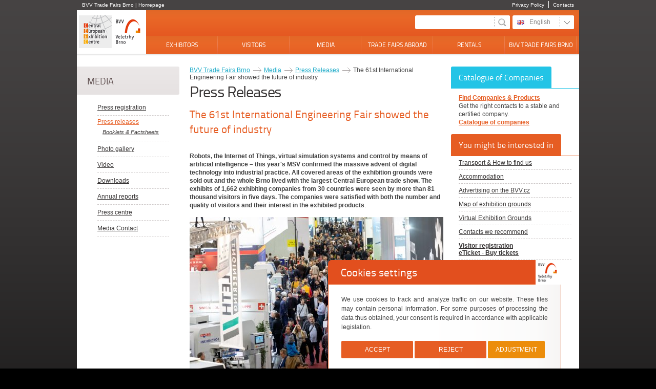

--- FILE ---
content_type: text/html; charset=UTF-8
request_url: https://old.bvv.cz/en/media/press-releases/191011-61-mezinarodni-strojirensky-veletrh-ukazal-/
body_size: 21518
content:
<!DOCTYPE html PUBLIC "-//W3C//DTD XHTML 1.0 Strict//EN" "http://www.w3.org/TR/xhtml1/DTD/xhtml1-strict.dtd">
<html xmlns="http://www.w3.org/1999/xhtml" >

<head>
<title>The 61st International Engineering Fair showed the future of industry - BVV Trade Fairs Brno</title>

<link rel="shortcut icon" href="/webs/bvv/images/favicon.ico" />
<link rel="stylesheet" href="/webs/bvv/styles/globals.css?14032014" type="text/css" media="all" />
<link rel="stylesheet" href="/webs/bvv/styles/visual.css?130920220001" type="text/css" media="screen,projection" />
<link rel="stylesheet" href="/webs/bvv/styles/print.css" type="text/css" media="print" />
<link rel="stylesheet" href="/public/scripts/Dojo/dijit/themes/tundra/tundra.css" type="text/css" media="all" />

	<!--[if lte IE 8]>
	<link rel="stylesheet" href="/webs/bvv/styles/ie8.css" type="text/css" media="screen,projection" />
	<![endif]-->

	<!--[if lte IE 7]>
	<link rel="stylesheet" href="/webs/bvv/styles/ie7.css" type="text/css" media="screen,projection" />
	<![endif]-->

	<!--[if lte IE 6]>
	<link rel="stylesheet" href="/webs/bvv/styles/ie6.css" type="text/css" media="screen,projection" />
	<![endif]-->

    <meta name="robots" content="noindex">

						<meta name="" content="" /><meta name="robots" content="index,follow" /><meta name="googlebot" content="snippet,archive" /><meta name="description" content="" /><meta name="keywords" content="veletrh, veletrhy, výstava, Brno, katalog, trade fair, show, exhibition, Messe, expozice, stánek, výstavnictví, praha, kongress, konference" />				<link rel="stylesheet" href="/public/highslide/highslide.css" type="text/css" media="" />
						
		
				<script src="/public/highslide/highslide-full.js" type="text/javascript"></script>
				<script src="/public/scripts/jquery/jquery-1.11.1.min.js" type="text/javascript"></script>
					<script type="text/javascript">
	
	//fb59018a07f88df8dec19167b5cb1224
    hs.graphicsDir = '/public/highslide/graphics/';
    hs.showCredits = false;
	</script>
	


<script src="/virtual-site/tour.js"></script>
<script>
    var performanceCookies= [
        "webStructureTreeSaveStateCookie",
        "Documents_category_tree_areaSaveStateCookie",
        "PHPSESSID",
        "SaveStateCookie",
        "cookies_ack",
        "nidrid",
        "uniqid"
    ];

    var analyticalCookies = [
        "_gali",
        "_ga",
        "_gid",
        "_gcl_au",
        "_gat"
    ];

    var marketingCookies = [
        "_fbp"
    ];

    var insertAnalyticalScripts = false;
    var insertMarketingScripts = false;

    var cookieACK = document.cookie
        .split('; ')
        .find(row => row.startsWith('cookies_ack='));

    if (cookieACK) {
        cookieACK = cookieACK.split('=')[1];
        cookieACK = JSON.parse(decodeURIComponent(cookieACK));

        if (cookieACK.consent == 0) {
            insertAnalyticalScripts = false;
            insertMarketingScripts = false;
        } else if (cookieACK.settings) {
            if (cookieACK.settings.analytical == 1) {
                insertAnalyticalScripts = true;
            }
            if (cookieACK.settings.marketing == 1) {
                insertMarketingScripts = true;
            }
        } else {
            insertAnalyticalScripts = true;
            insertMarketingScripts = true;
        }
    }
</script>


<!-- BVV - Google Univerzal Analytics - script  -->
<script>
    if (insertAnalyticalScripts ) {
        (function(i,s,o,g,r,a,m){i['GoogleAnalyticsObject']=r;i[r]=i[r]||function(){
            (i[r].q=i[r].q||[]).push(arguments)},i[r].l=1*new Date();a=s.createElement(o),
            m=s.getElementsByTagName(o)[0];a.async=1;a.src=g;m.parentNode.insertBefore(a,m)
        })(window,document,'script','//www.google-analytics.com/analytics.js','ga');
        ga('create', 'UA-5736718-5', 'auto');
        ga('require', 'displayfeatures');
        ga('require', 'linkid');
        ga('send', 'pageview');
    }
</script>

<!-- BVV - WebTracker - script  -->
<script src="//webtrack.bvv.cz/js/bvvtracker.js"></script>

<!-- Facebook  -->
<!-- HD DZOR-C49EUE - zadano 23/06/2021 16:11 -->
<meta name="facebook-domain-verification" content="664qe01ykw8g3rgwhf0xbjp1m0mt2z" />
<!-- END HD DZOR-C49EUE - zadano 23/06/2021 16:11 -->

<!-- Facebook Pixel Code -->
<script>
    if (insertMarketingScripts) {
        !function(f,b,e,v,n,t,s)
        {if(f.fbq)return;n=f.fbq=function(){n.callMethod?
            n.callMethod.apply(n,arguments):n.queue.push(arguments)};
            if(!f._fbq)f._fbq=n;n.push=n;n.loaded=!0;n.version='2.0';
            n.queue=[];t=b.createElement(e);t.async=!0;
            t.src=v;s=b.getElementsByTagName(e)[0];
            s.parentNode.insertBefore(t,s)}(window, document,'script',
            'https://connect.facebook.net/en_US/fbevents.js');
        fbq('init', '675742735907102');
        fbq('track', 'PageView');
    }
</script>
<noscript><img height="1" width="1" style="display:none"
               src="https://www.facebook.com/tr?id=675742735907102&ev=PageView&noscript=1"
    /></noscript>
<!-- End Facebook Pixel Code -->

<!-- Facebook Pixel Code HD VHOY-BGMGYL - zadano 7/10/2019 9:50 -->
<script>
    if (insertMarketingScripts) {
        !function(f,b,e,v,n,t,s){if(f.fbq)return;n=f.fbq=function(){n.callMethod?
            n.callMethod.apply(n,arguments):n.queue.push(arguments)};if(!f._fbq)f._fbq=n;
            n.push=n;n.loaded=!0;n.version='2.0';n.queue=[];t=b.createElement(e);t.async=!0;
            t.src=v;s=b.getElementsByTagName(e)[0];s.parentNode.insertBefore(t,s)}(window,
            document,'script','//connect.facebook.net/en_US/fbevents.js');
        fbq('init', '1490002014561079');
        fbq('track', "PageView");
    }
</script>
<noscript><img height="1" width="1" style="display:none" src="https://www.facebook.com/tr?id=1490002014561079&ev=PageView&noscript=1"/></noscript>
<!-- End Facebook Pixel Code -->


<!-- K�d Google zna�ky pro remarketing -->
<!-- HD VHOY-BLBJFB - zadano 30/01/2020 15:16 -->
<!-- Global site tag (gtag.js) - Google Ads: 988858080 -->
<script async src="https://www.googletagmanager.com/gtag/js?id=AW-988858080"></script>
<script>
    if (insertAnalyticalScripts) {
        window.dataLayer = window.dataLayer || [];

        function gtag() {
            dataLayer.push(arguments);
        }

        gtag('js', new Date());
        gtag('config', 'AW-988858080');
    }
</script>
<!-- END HD VHOY-BLBJFB - zadano 30/01/2020 15:16 -->

<!-- Seznam Sklik retargeting  -->
<script type="text/javascript">
    /* <![CDATA[ */
    var seznam_retargeting_id = 14308;
    /* ]]> */

    if (insertMarketingScripts) {
        let script = document.createElement('script');
        script.src = '//c.imedia.cz/js/retargeting.js';

        document.getElementsByTagName('head')[0].appendChild(script);
    }
</script>
<!--<script type="text/javascript"  src="//c.imedia.cz/js/retargeting.js"></script>-->

<!-- Adform Tracking Code BEGIN -->
<script type="text/javascript">
    if (insertMarketingScripts) {
        window._adftrack = Array.isArray(window._adftrack) ? window._adftrack : (window._adftrack ? [window._adftrack] : []);
        window._adftrack.push({
            pm: 332499
        });
        (function () {
            var s = document.createElement('script');
            s.type = 'text/javascript';
            s.async = true;
            s.src = 'https://track.adform.net/serving/scripts/trackpoint/async/';
            var x = document.getElementsByTagName('script')[0];
            x.parentNode.insertBefore(s, x);
        })();
    }
</script>
<noscript>
    <p style="margin:0;padding:0;border:0;">
        <img src="https://track.adform.net/Serving/TrackPoint/?pm=332499" width="1" height="1" alt="" />
    </p>
</noscript>
<!-- Adform Tracking Code END --><meta http-equiv="Content-Type" content="text/html; charset=utf-8" />

<!--[if (gte IE 6)&(lte IE 8)]>
	<script type="text/javascript" src="/webs/bvv/scripts/selectivizr.js"></script>
<![endif]-->
</head><body class="tiskove-zpravy4 noTop">
	<div id="main">
		<p class="focus">
			<a href="#content">Přejdi na obsah</a> <span>|</span> <a href="#mainMenu">Přejdi na menu</a> <span>|</span> <a href="#searchTop">Přejdi na vyhledávání</a>
		</p>
				<div id="topMenu">
			


<ul class="menu">
	<li class="m0 odd">
			<a href="/en/" ><span>BVV Trade Fairs Brno | Homepage</span></a></li>	
	<li class="m1 even">
			<a href="/en/bvv-trade-fairs-brno/contact-details/" ><span>Contacts</span></a></li>	
	<li class="m2 odd">
			<a href="/en/privacy-policy/" ><span>Privacy Policy</span></a></li>	
</ul>

		</div>
		<div id="header" class="clearfix">
			<span id="logoText">Trade Fairs Brno</span>
			<a href="/en/" id="logo" title="Veletrhy Brno"><img src="/webs/bvv/images/logo.png" alt="Veletrhy Brno" /></a>
			<div id="mainMenu" class="clearfix">
				


<ul class="menu">
	<li class="m0 odd">
	<a href="/en/exhibitors/" ><span>Exhibitors</span></a>


<ul class="menu">
	<li class="m1 even">
	<a href="/en/calendar-of-trade-fairs-events/" ><span>Trade Fairs & Events</span></a></li>	
	<li class="m2 odd">
	<a href="/en/exhibitors/application-to-participation/" ><span>Online Applications</span></a></li>	
	<li class="m3 even">
	<a href="/en/exhibitors/stand-construction/" ><span>Stand Construction</span></a></li>	
	<li class="m4 odd">
	<a href="/en/exhibitors/trade-fair-services/" ><span>Exhibition Services</span></a></li>	
	<li class="m5 even">
	<a href="/en/exhibitors/online-order-forms/" ><span>Online Order Forms</span></a></li>	
	<li class="m6 odd">
	<a href="/en/accommodation/" ><span>Accommodation</span></a></li></ul>	
	<li class="m7 even">
	<a href="/en/visitors/" ><span>Visitors</span></a>


<ul class="menu">
	<li class="m8 odd">
	<a href="/en/calendar-of-trade-fairs-events/" ><span>Trade Fairs & Events</span></a></li>	
	<li class="m9 even">
	<a href="https://etickets.bvv.cz/en" ><span>eTickets & Visitors Registration</span></a></li>	
	<li class="m10 odd">
	<a href="/en/visitors/transport/" ><span>Transport</span></a></li>	
	<li class="m11 even">
	<a href="/en/accommodation/" ><span>Accommodation</span></a></li>	
	<li class="m12 odd">
	<a href="/en/visitors/guided-tours/" ><span>Guided tours</span></a></li>	
	<li class="m13 even">
	<a href="/en/visitors/recommended/" ><span>We recommend</span></a></li>	
	<li class="m14 odd">
	<a href="https://www.gotobrno.cz/en/" ><span>Brno and Surroundings</span></a></li>	
	<li class="m15 even">
	<a href="/en/catalogue-of-companies/" ><span> i-Catalogue</span></a></li></ul>	
	<li class="m16 odd">
	<a href="/en/media/"  class="open"><span>Media</span></a>


<ul class="menu">
	<li class="m17 even">
	<a href="/en/media/press-registration/" ><span>Press Registration</span></a></li>	
	<li class="m18 odd">
	<a href="/en/media/press-releases/" class="active" ><span>Press Releases</span></a></li>	
	<li class="m19 even">
	<a href="/en/media/photo-gallery/" ><span>Photo Gallery</span></a></li>	
	<li class="m20 odd">
	<a href="/en/media/video/" ><span>Video</span></a></li>	
	<li class="m21 even">
	<a href="/en/media/downloads/" ><span>Downloads</span></a></li>	
	<li class="m22 odd">
	<a href="/en/media/press-centre/" ><span>Press Centre</span></a></li>	
	<li class="m23 even">
	<a href="/en/media/media-contact/" ><span>Media Contact</span></a></li></ul>	
	<li class="m24 odd">
	<a href="/en/trade-fairs-abroad/" ><span>Trade Fairs Abroad</span></a>


<ul class="menu">
	<li class="m25 even">
	<a href="/en/trade-fairs-abroad/representation-of-messe-dusseldorf/" ><span>Representation of Messe Düsseldorf</span></a></li>	
	<li class="m26 odd">
	<a href="/en/trade-fairs-abroad/exhibitions-all-over-the-world/" ><span>Exhibition Stands - Worldwide</span></a></li>	
	<li class="m27 even">
	<a href="/en/trade-fairs-abroad/government-supported-events/" ><span>Government Supported Events</span></a></li></ul>	
	<li class="m28 odd">
	<a href="/en/rental/" ><span>Rentals</span></a>


<ul class="menu">
	<li class="m29 even">
	<a href="/en/rental/congresses/" ><span>Congresses & Seminars</span></a></li>	
	<li class="m30 odd">
	<a href="/en/rental/events/" ><span>Events</span></a></li>	
	<li class="m31 even">
	<a href="/en/rental/concerts/" ><span>Concerts</span></a></li>	
	<li class="m32 odd">
	<a href="/en/rental/sports-events/" ><span>Sports events</span></a></li>	
	<li class="m33 even">
	<a href="/en/rental/host-a-trade-show/" ><span>Host a Trade Show</span></a></li>	
	<li class="m34 odd">
	<a href="/en/rental/filmmaking-facilities/" ><span>Filmmaking facilities</span></a></li>	
	<li class="m35 even">
	<a href="/en/advertising/" ><span>Advertising Space</span></a></li></ul>	
	<li class="m36 odd">
	<a href="/en/bvv-trade-fairs-brno/" ><span>BVV Trade Fairs Brno</span></a>


<ul class="menu">
	<li class="m37 even">
	<a href="/en/bvv-trade-fairs-brno/corporate-philosophy/" ><span>Corporate Philosophy</span></a></li>	
	<li class="m38 odd">
	<a href="/en/bvv-trade-fairs-brno/company/" ><span>Basic Info</span></a></li>	
	<li class="m39 even">
	<a href="/en/bvv-trade-fairs-brno/for-shareholder/" ><span>Shareholder Info</span></a></li>	
	<li class="m40 odd">
	<a href="/en/bvv-trade-fairs-brno/corporate-statements/" ><span>Corporate Statements</span></a></li>	
	<li class="m41 even">
	<a href="/en/bvv-trade-fairs-brno/representatives/" ><span>Sales Representatives</span></a></li>	
	<li class="m42 odd">
	<a href="/en/bvv-trade-fairs-brno/contact-details/" ><span>Contacts</span></a></li></ul>	
	
	
	
	
	
	
</ul>
			</div>


			<div class="controls">
<div class="languageSwitch css3fix">
	<ul class="css3fix">
	<li class="cs">
		<a href="/media/tiskove-zpravy/" title="Česky">
			Česky		</a>
	</li>
	<li class="de">
		<a href="/de/media/presseberichte/" title="Deutsch">
			Deutsch		</a>
	</li>
	<li class="en active">
		<a href="/en/media/press-releases/191011-61-mezinarodni-strojirensky-veletrh-ukazal-/" title="English">
			English		</a>
	</li>
	<li class="es">
		<a href="/es/prensa/informes-de-prensa/" title="Español">
			Español		</a>
	</li>
	<li class="fr">
		<a href="/fr/medias/communiques-de-presse/" title="Français">
			Français		</a>
	</li>
	<li class="hu">
		<a href="/hu/media/sajtoinformacio/" title="Magyar">
			Magyar		</a>
	</li>
	<li class="it">
		<a href="/it/media/notizie-stampate/" title="Italiano">
			Italiano		</a>
	</li>
	<li class="pl">
		<a href="/pl/media/informacje-prasowe/" title="Polski">
			Polski		</a>
	</li>
	<li class="ru">
		<a href="/ru/smi/press-relizy/" title="Русский">
			Русский		</a>
	</li>
	<li class="zh">
		<a href="/zh/media/press-release/" title="中国">
			中国		</a>
	</li>
	</ul>
</div>
<form action="/en/search/" method="post" id="searchTop">
		<fieldset>
			<legend><span>Search:</span></legend>
			<label class="none" for="searchfield"> Search term: </label>
			<input name="search_string" id="searchfield" value="" type="text" class="searchfield css3fix" />
			<input value="vyhledat" type="image" src="/webs/bvv/images/btn-search-top.png" />
		</fieldset>
	</form>
			</div>
		</div>
		<div id="content" class="col3 clearfix">
            <div id="skyscraper-left">
                
            </div>
			<div class="inner">
				<div class="mainCol">
					<p class="breadcrumbs"><a href="/en/" title="BVV Trade Fairs Brno">BVV Trade Fairs Brno</a> <span class="separator">&rarr;</span> <a href="/en/media/" title="Media">Media</a> <span class="separator">&rarr;</span> <a href="/en/media/press-releases/page:3/" title="Press Releases">Press Releases</a> <span class="separator">&rarr;</span> <span class="current">The 61st International Engineering Fair showed the future of industry</span></p>
										<h1>Press Releases</h1>
										

<h2><span>The 61st International Engineering Fair showed the future of industry</h2></span>

<div class="documentText">
<p> </p>
<p><strong>Robots, the Internet of
Things, virtual simulation systems and control by means of artificial
intelligence – this year's MSV confirmed the massive advent of digital
technology into industrial practice. All covered areas of the exhibition grounds were
sold out and the whole Brno lived with the largest Central European trade show. The exhibits of 1,662
exhibiting companies from 30 countries were seen by more than 81 thousand
visitors in five days. The companies were satisfied
with both the number and quality of visitors and their interest in the
exhibited products</strong>.</p>
<p><strong><a href="/public/galleries/72/71806/rm_msv_streda_pavilonp_0d7a5494jpg.jpg?04e60aa21d978b6bc7b1510a6bf1fa70" onclick="return hs.expand(this); return false" ><img class="cntr" height="330" src="/public/galleries/72/71806/_thbs_/495X330__rm_msv_streda_pavilonp_0d7a5494jpg.jpg?d85d5ea4dc9f826fd7a02f37bfc246ea" width="495"  /></a><br /></strong></p>
<h3>Government
officials at the fair</h3>
<p>The importance of this year's MSV was underlined by the presence of
almost the entire Czech government, not only at the Assembly of the
Confederation of Industry of the Czech Republic, which is a traditional
discussion forum for employers and the government, but also at the official
opening of MSV. The VIP guests of
the first fair day included Prime Minister Andrej Babiš, Deputy Prime Minister
Milan Štěch, Deputy Prime Minister and Minister of Finance Alena Schillerová,
Deputy Prime Minister and Minister of Trade and Industry Karel Havlíček,
Minister of Foreign Affairs Tomáš Petříček, Minister of Transport Vladimír
Kremlík, Minister of the Environment Richard Brabec, Minister of Health Adam
Vojtěch, Minister of Labour and Social Affairs Jana Maláčová, Minister of
Agriculture Miroslav Toman, and Minister of Education, Youth and Physical
Training Robert Plaga.</p>
<p><a href="/public/galleries/72/71803/rm_msv_pondeli_prohlidka_dopoledne_0d7a4068.jpg?4a76ae7e2b05e04cb91aab8754869c28" onclick="return hs.expand(this); return false" ><img class="cntr" height="330" src="/public/galleries/72/71803/_thbs_/495X330__rm_msv_pondeli_prohlidka_dopoledne_0d7a4068.jpg?84be7eb3a58b5107e9ab7174778d22b2" width="495"  /></a></p>
<h3>High interest from abroad and a record-breaking
supporting  programme</h3>
<p>The attractiveness of the Czech market was confirmed
by the exceptionally high participation of foreign companies and experts. 829 companies came from abroad, which
means one half of all exhibitors, with the highest representation being had by
Germany, Slovakia, China, Italy and Austria. To
a large extent, overseas countries such as China, India and Taiwan were
represented by collective displays. Japanese
and South Korean companies exhibited through their European offices. The fair was visited by a number of
foreign delegations and trade missions that came from India, South Africa,
Russia, Belarus, Ukraine, Slovakia, Northern Macedonia and Bavaria.</p>
<p>Already last year's 60th MSV brought a record-breaking number of
79 supporting events and this year we managed to raise the bar even further. In five days, an incredible 91
meetings – conferences, workshops, seminars and panel discussions – took place
in a total of 206 hours, which was almost five times more than the total
opening hours of the fair. MSV
thus confirmed its role as a key discussion platform for promoting innovation
and establishing business contacts between Czech and foreign entrepreneurs. Hot topics such as 3D printing,
industry digitization and circular economy were addressed. The three-day Contact-Contract B2B
project with 289 companies from 23 countries and 500 business meetings was of
great interest. The one-day MSV
Job Fair and the third year of the MSV TOUR project of organized and guided
tours of the expo were also successful.</p>
<p><script type="text/javascript">
//fb59018a07f88df8dec19167b5cb1224

//hs.outlineType = 'custom';
hs.dimmingOpacity = 0.75;
hs.easing = 'easeInCirc';
hs.align = 'center';
hs.captionEval = 'this.a.title';
hs.captionOverlay.position = 'above';
hs.graphicsDir = '/public/highslide/graphics/';
hs.showCredits = false;
hs.lang = {
		cssDirection: 'ltr',
		creditsText: '',
		creditsTitle: '',
		loadingText: "Loading ...",
		loadingTitle: "Click to cancel",
		focusTitle: "Click for transfer to the front",
		fullExpandTitle: "Enlarge to original size",
		previousText: "Previous",
		nextText: "Next",
		moveText: "Move",
		closeText: "Close",
		closeTitle: "Close (ESC)",
		resizeTitle: "Zoom",
		playText: "Play",
		playTitle: "Play slideshow (Space)",
		pauseText: "Pause",
		pauseTitle: "Pause slideshow (Space)",
		previousTitle: "Previous (left arrow)",
		nextTitle: "Next (right arrow)",
		moveTitle: "Move",
		fullExpandText: "Full size",
		number: "Image %1 from 2%",
		restoreTitle: "Klikn\u011bte pro zav\u0159en\u00ed obr\u00e1zku, klikn\u011bte a t\u00e1hn\u011bte pro jeho p\u0159esunut\u00ed. Pou\u017eijte \u0161ipky na kl\u00e1vesnici pro p\u0159esun na dal\u0161\u00ed a p\u0159edchoz\u00ed."	};

hs.addSlideshow({
	slideshowGroup: 'group',
	interval: 5000,
	repeat: false,
	useControls: true,
	fixedControls: 'fit',
	overlayOptions: {
		className: 'large-dark',
		opacity: '0.6',
		position: 'bottom center',
		offsetX: '0',
		offsetY: '-15',
		hideOnMouseOut: true
	},
	thumbstrip: {
		mode: 'vertical',
		position: 'left',
		relativeTo: 'viewport'
	}

});

var gallery = {
	slideshowGroup: 'group',
	transitions: ['expand', 'crossfade']
};
</script>

<style type="text/css">
.large-dark .highslide-controls, .large-dark .highslide-controls ul, .large-dark .highslide-controls a {
	background-image: url(/public/highslide/graphics/controlbar-black-border.gif);
}

.highslide-image {
	border: none;
}
.highslide-caption {
	color: #FFFFFF;
	background-color: #000000;
	padding: 2px;
	padding-right: 2px;
	padding-bottom: 2px;
	padding-left: 2px;
}
.highslide-controls {
	position: static !important;
	margin-bottom: 0;
	width: 195px !important;
}
.highslide-thumbstrip-horizontal {
	height: 50px;
}

</style>

<div class="imageGallery">

  

  
<div class="imageGalleryGrid">

	<div class="imageGalleryBox" style="width:245px;height:175px;">
		<a 
			href="/public/galleries/72/71797/_y8a1391.jpg" 
			class="highslide"  
			title=""
			onclick="return hs.expand(this,gallery)" 
		>
			<img src="/public/galleries/72/71797/_thbs_/230X153___y8a1391.jpg" alt=""/>
		</a>

		<span>
					</span>
		
	</div>
	<div class="imageGalleryBox" style="width:245px;height:175px;">
		<a 
			href="/public/galleries/72/71800/jgz_6479-edit.jpg" 
			class="highslide"  
			title=""
			onclick="return hs.expand(this,gallery)" 
		>
			<img src="/public/galleries/72/71800/_thbs_/230X153__jgz_6479-edit.jpg" alt=""/>
		</a>

		<span>
					</span>
		
	</div>
   <div>
					</div>
</div>

	
	  
		
		
	</div></p>
<h3>Digital factory – transformation of industry through
your own eyes</h3>
<p>The main theme of the Digital Factory 2.0 resonated
throughout the fair and solutions aimed at digitizing the industry were on
display in all halls. The
involvement of robots in manufacturing and automated solutions have long been
standard at MSV, but this year's innovation was a shift from purchasing
individual technologies to interconnecting them. A special exhibition named Digital
Factory was built in Hall A1, where partners, led by Microsoft and ABB,
demonstrated the digitization of manufacturing 
in practice. Autonomous control through artificial intelligence, mutual
communication of production facilities and the use of digital twins as
operational agents – the future of industry has been viewed and tested by
visitors through virtual reality. 
Škoda Auto exhibited here its prototype of the ŠKODA VISION iV electric car. The project was followed by an all-day
conference Digital Factory 2.0 – Czech Republic as an industrial power, where
leading experts presented phenomena such as machine self-learning or blockchain.</p>
<p><script type="text/javascript">
//fb59018a07f88df8dec19167b5cb1224

//hs.outlineType = 'custom';
hs.dimmingOpacity = 0.75;
hs.easing = 'easeInCirc';
hs.align = 'center';
hs.captionEval = 'this.a.title';
hs.captionOverlay.position = 'above';
hs.graphicsDir = '/public/highslide/graphics/';
hs.showCredits = false;
hs.lang = {
		cssDirection: 'ltr',
		creditsText: '',
		creditsTitle: '',
		loadingText: "Loading ...",
		loadingTitle: "Click to cancel",
		focusTitle: "Click for transfer to the front",
		fullExpandTitle: "Enlarge to original size",
		previousText: "Previous",
		nextText: "Next",
		moveText: "Move",
		closeText: "Close",
		closeTitle: "Close (ESC)",
		resizeTitle: "Zoom",
		playText: "Play",
		playTitle: "Play slideshow (Space)",
		pauseText: "Pause",
		pauseTitle: "Pause slideshow (Space)",
		previousTitle: "Previous (left arrow)",
		nextTitle: "Next (right arrow)",
		moveTitle: "Move",
		fullExpandText: "Full size",
		number: "Image %1 from 2%",
		restoreTitle: "Klikn\u011bte pro zav\u0159en\u00ed obr\u00e1zku, klikn\u011bte a t\u00e1hn\u011bte pro jeho p\u0159esunut\u00ed. Pou\u017eijte \u0161ipky na kl\u00e1vesnici pro p\u0159esun na dal\u0161\u00ed a p\u0159edchoz\u00ed."	};

hs.addSlideshow({
	slideshowGroup: 'group',
	interval: 5000,
	repeat: false,
	useControls: true,
	fixedControls: 'fit',
	overlayOptions: {
		className: 'large-dark',
		opacity: '0.6',
		position: 'bottom center',
		offsetX: '0',
		offsetY: '-15',
		hideOnMouseOut: true
	},
	thumbstrip: {
		mode: 'vertical',
		position: 'left',
		relativeTo: 'viewport'
	}

});

var gallery = {
	slideshowGroup: 'group',
	transitions: ['expand', 'crossfade']
};
</script>

<style type="text/css">
.large-dark .highslide-controls, .large-dark .highslide-controls ul, .large-dark .highslide-controls a {
	background-image: url(/public/highslide/graphics/controlbar-black-border.gif);
}

.highslide-image {
	border: none;
}
.highslide-caption {
	color: #FFFFFF;
	background-color: #000000;
	padding: 2px;
	padding-right: 2px;
	padding-bottom: 2px;
	padding-left: 2px;
}
.highslide-controls {
	position: static !important;
	margin-bottom: 0;
	width: 195px !important;
}
.highslide-thumbstrip-horizontal {
	height: 50px;
}

</style>

<div class="imageGallery">

  

  
<div class="imageGalleryGrid">

	<div class="imageGalleryBox" style="width:245px;height:175px;">
		<a 
			href="/public/galleries/72/71796/_y8a0641.jpg" 
			class="highslide"  
			title=""
			onclick="return hs.expand(this,gallery)" 
		>
			<img src="/public/galleries/72/71796/_thbs_/230X153___y8a0641.jpg" alt=""/>
		</a>

		<span>
					</span>
		
	</div>
	<div class="imageGalleryBox" style="width:245px;height:175px;">
		<a 
			href="/public/galleries/72/71801/jgz_6537-edit.jpg" 
			class="highslide"  
			title=""
			onclick="return hs.expand(this,gallery)" 
		>
			<img src="/public/galleries/72/71801/_thbs_/230X153__jgz_6537-edit.jpg" alt=""/>
		</a>

		<span>
					</span>
		
	</div>
   <div>
					</div>
</div>

	
	  
		
		
	</div></p>
<h3>Czech Republic as a partner country of MSV and The
Country For The Future</h3>
<p>This year, the traditional concept of the MSV partner country gained a
new shape when the Czech Republic came to this highlighted position. Hall Z was dominated by the Czech National
Exposition The Country For The Future, which demonstrated the economic
potential of the country and merged all services for entrepreneurs under one
roof. For the first time in
history, all state organizations associated with industry or export promotion
have exhibited together. There
were 13 of them – CzechInvest, CzechTrade, Czech Export Bank, Czech-Moravian
Guarantee and Development Bank, Czech Development Agency, Export and Guarantee
Insurance Agency, Ministry of Defence, Ministry of Industry and Trade, Ministry
of Foreign Affairs, Engineering Testing Institute, Technology Agency of the
Czech Republic and the Industrial Property Office. The Czech National Exposition thus
offered services and assistance of the state to businesses in every life-cycle,
from start-ups and business incubators to export assistance, export financing
and insurance to intellectual property protection, testing and certification. There was a continuous supporting
program and the new Innovation Strategy of the Czech Republic 2019–2030 was
presented in an interactive form.</p>
<p><a href="/public/galleries/72/71798/jgz_4576-edit.jpg?9c86a9bf5fa685fe84cd9acbecf39b6b" onclick="return hs.expand(this); return false" ><img class="cntr" height="384" src="/public/galleries/72/71798/_thbs_/495X384__jgz_4576-edit.jpg?0a5cd9094a1ffb4c8272b2288b71ee8d" width="495"  /></a></p>
<p>During MSV, Trade Fairs Brno presented the concept of
the Start Me Up festival, which is being 
prepared in cooperation with the Ministry of Industry and Trade. The aim of the festival is to connect
start-ups and innovative companies with potential customers and investors who
traditionally participate in the engineering fair. The Start Me Up festival should be
held concurrently  with MSV 2020.</p>
<h3>Transport and Logistics together with ENVITECH keep
pace with MSV</h3>
<p>The 9th Transport and Logistics fair showed that
transport and logistics companies are also intensively preparing for the
requirements of the digitized industry. There
was a lot of interest in participation this year. 115 exhibitors from 12 countries
presented themselves in the long-before sold out Hall A2 and the adjacent open
areas. The offer of companies
focused strongly on IT solutions for logistics, as well as a sample packaging
and shipping line presented within the Packaging Live project.</p>
<p>Responsible attitude to the environment and natural
resources is becoming an integral part of industrial business. The ENVITECH Environmental Technology
Fair welcomed 44 exhibitors from 7 countries this year. The highlight of both ENVITECH and MSV
was the Circular Economy as a system for the re-use of materials that we keep
in circulation for as long as possible. The
topic was addressed by a number of supporting events, including an
international conference, on which the Czech Circular Hotspot was founded as a
platform for cooperation in introducing circular innovations both on the Czech
and global scale.</p>
<h3>Most MSV 2019 Gold Medals remained in the Czech
Republic</h3>
<p>The best exhibits competed once again for the
prestigious MSV Gold Medals. The
expert evaluation committee handed out 
six main awards and one honorable mention. In addition, Professor
Jaroslav Kopáček was awarded for his lifelong work. The company Ceratizit was awarded the
Gold Medal for innovation in processing technology for its FreeTurn tool. The exhibitor CNC Invest was awarded a
prize for production machine innovation – it entered the competition with a
twin-axis CNC machine tool with twelve controlled axes. The exhibitor ZKL Bearings CZ and its
asymmetrical spherical roller bearing with cassette cage were awarded for
component innovation in mechanical engineering. The Airskin soft sheathing by Blue
Danube Robotics was awarded for its innovation in automation technology and
robotic workplace safety solutions. The
StudentCar SCX sports electric vehicle, which was created at VŠB-Technical
University of Ostrava, was awarded a prize for its innovative design of
electric wheel drive. In the
category of innovation in automation technology scored digital twin production
cells from the Institute of Production Machines, Systems and Robotics of the
Faculty of Mechanical Engineering at the Brno University of Technology.</p>
<p>Honorable mention in the category of innovations in
transport and logistics was received by a smart delivery box called Penguin by
the company TEXTILECO. The box is
powered by solar energy, includes both indoor and outdoor USB ports, security
doors, a light sensor and in the future also an optional refrigerator.</p>
<p>The Press Centre accredited 262 media representatives
from ten countries. Incoming
journalists' missions came from Poland, Slovakia, Hungary, Germany, Austria,
Great Britain, Switzerland and Turkey.</p>
<h3>The
62nd International Engineering Fair will be held concurrently  with IMT, PLASTEX, FOND-EX, WELDING and
PROFINTECH on 5 to 9 October  2020.</h3>
<p><script type="text/javascript">
//fb59018a07f88df8dec19167b5cb1224

//hs.outlineType = 'custom';
hs.dimmingOpacity = 0.75;
hs.easing = 'easeInCirc';
hs.align = 'center';
hs.captionEval = 'this.a.title';
hs.captionOverlay.position = 'above';
hs.graphicsDir = '/public/highslide/graphics/';
hs.showCredits = false;
hs.lang = {
		cssDirection: 'ltr',
		creditsText: '',
		creditsTitle: '',
		loadingText: "Loading ...",
		loadingTitle: "Click to cancel",
		focusTitle: "Click for transfer to the front",
		fullExpandTitle: "Enlarge to original size",
		previousText: "Previous",
		nextText: "Next",
		moveText: "Move",
		closeText: "Close",
		closeTitle: "Close (ESC)",
		resizeTitle: "Zoom",
		playText: "Play",
		playTitle: "Play slideshow (Space)",
		pauseText: "Pause",
		pauseTitle: "Pause slideshow (Space)",
		previousTitle: "Previous (left arrow)",
		nextTitle: "Next (right arrow)",
		moveTitle: "Move",
		fullExpandText: "Full size",
		number: "Image %1 from 2%",
		restoreTitle: "Klikn\u011bte pro zav\u0159en\u00ed obr\u00e1zku, klikn\u011bte a t\u00e1hn\u011bte pro jeho p\u0159esunut\u00ed. Pou\u017eijte \u0161ipky na kl\u00e1vesnici pro p\u0159esun na dal\u0161\u00ed a p\u0159edchoz\u00ed."	};

hs.addSlideshow({
	slideshowGroup: 'group',
	interval: 5000,
	repeat: false,
	useControls: true,
	fixedControls: 'fit',
	overlayOptions: {
		className: 'large-dark',
		opacity: '0.6',
		position: 'bottom center',
		offsetX: '0',
		offsetY: '-15',
		hideOnMouseOut: true
	},
	thumbstrip: {
		mode: 'vertical',
		position: 'left',
		relativeTo: 'viewport'
	}

});

var gallery = {
	slideshowGroup: 'group',
	transitions: ['expand', 'crossfade']
};
</script>

<style type="text/css">
.large-dark .highslide-controls, .large-dark .highslide-controls ul, .large-dark .highslide-controls a {
	background-image: url(/public/highslide/graphics/controlbar-black-border.gif);
}

.highslide-image {
	border: none;
}
.highslide-caption {
	color: #FFFFFF;
	background-color: #000000;
	padding: 2px;
	padding-right: 2px;
	padding-bottom: 2px;
	padding-left: 2px;
}
.highslide-controls {
	position: static !important;
	margin-bottom: 0;
	width: 195px !important;
}
.highslide-thumbstrip-horizontal {
	height: 50px;
}

</style>

<div class="imageGallery">

  

  
<div class="imageGalleryGrid">

	<div class="imageGalleryBox" style="width:245px;height:175px;">
		<a 
			href="/public/galleries/72/71799/jgz_4889-edit.jpg" 
			class="highslide"  
			title=""
			onclick="return hs.expand(this,gallery)" 
		>
			<img src="/public/galleries/72/71799/_thbs_/230X153__jgz_4889-edit.jpg" alt=""/>
		</a>

		<span>
					</span>
		
	</div>
	<div class="imageGalleryBox" style="width:245px;height:175px;">
		<a 
			href="/public/galleries/72/71802/msv-232.jpg" 
			class="highslide"  
			title=""
			onclick="return hs.expand(this,gallery)" 
		>
			<img src="/public/galleries/72/71802/_thbs_/230X153__msv-232.jpg" alt=""/>
		</a>

		<span>
					</span>
		
	</div>
	<div class="imageGalleryBox" style="width:245px;height:175px;">
		<a 
			href="/public/galleries/72/71804/rm_msv_streda_pavilonf_0d7a5611jpg.jpg" 
			class="highslide"  
			title=""
			onclick="return hs.expand(this,gallery)" 
		>
			<img src="/public/galleries/72/71804/_thbs_/230X153__rm_msv_streda_pavilonf_0d7a5611jpg.jpg" alt=""/>
		</a>

		<span>
					</span>
		
	</div>
	<div class="imageGalleryBox" style="width:245px;height:175px;">
		<a 
			href="/public/galleries/72/71805/rm_msv_streda_pavilonp_0d7a5406jpg.jpg" 
			class="highslide"  
			title=""
			onclick="return hs.expand(this,gallery)" 
		>
			<img src="/public/galleries/72/71805/_thbs_/230X153__rm_msv_streda_pavilonp_0d7a5406jpg.jpg" alt=""/>
		</a>

		<span>
					</span>
		
	</div>
   <div>
					</div>
</div>

	
	  
		
		
	</div></p>
<p><strong>
</strong></p>
<hr />
<p><strong>
</strong></p>
<h2>What
people said about the fair</h2>
<p><strong>Andrej Babiš, Prime Minister of the Czech Republic</strong><em><br />I would like to thank
all the exhibitors and, of course, the Trade Fairs Brno for the excellent
organization of the trade fair. It
is great that this exhibition centre was de facto masterminded by our first
president, and I think it is important to talk about ourselves, about the Czech
Republic and about what we have achieved.</em><em> </em></p>
<p><strong>Karel Havlíček, Deputy Prime Minister and Minister of
Industry and Trade of the Czech Republic</strong><br /><em>It's a great fair. It showed the strength of Czech
industry and its position in Europe.</em><em> </em></p>
<p><strong>Alena Schillerová, Deputy Prime Minister and Minister
of Finance of the Czech Republic</strong><br /><em>As minister of finance, I realize the huge importance
of the International Engineering Fair for the economy of our beautiful country.</em></p>
<p><strong>Tomáš Petříček, Minister of Foreign Affairs of the
Czech Republic</strong><br /><em>In the Central European
region, MSV is actually the largest trade show of its kind. It is truly industrial and shows that
the Czech Republic is keeping pace with the times, that we are already an
innovative country and that the 2030 strategy is already being implemented today.</em><em> </em></p>
<p> <strong>Jiří
Kuliš, CEO, BVV Trade Fairs Brno</strong><strong> </strong><br /><em>Lots of engineering
technologies for the future of industry and only a few rest zones and flower
pots. This year's MSV was once
again an expo the way it should be.</em><em> </em></p>
<p> <strong>Jaroslav
Hanák, President of the Confederation of Industry of the Czech Republic</strong><strong> </strong><br /><em>On behalf of the
Confederation of Industry, I highly value both the organization of the
International Engineering Fair and the excellent participation of companies. The expo confirmed that companies are
keeping up with the latest trends, the advent of digitization and new
state-of-the-art technologies.</em><em> </em></p>
<p> <strong>Vladimír
Dlouhý, President of the Czech Chamber of Commerce</strong><strong> </strong></p>
<p><em>For me, this year's 61st
MSV was a traditional example of rapid development and excellent condition of
the domestic industry. As in
recent years, I was very happy to see for myself how many great companies in
the Czech Republic invest in digitization and create so much sought-after added
value in their production.</em><em> </em></p>
<p> <strong>Oldřich
Paclík, Director of the Association of Engineering Technology</strong><strong> </strong><br /><em>At MSV, the expected
decline is not visible. So far it
does not seem that a dramatic decline in the industry  should be anticipated.</em><em> </em></p>
<p><strong>Dalibor Kačmář, Director
of Microsoft Partner Division for the Czech Republic and Slovakia</strong><br /><em>We returned to the Brno
Exhibition Centre 25 years after Bill Gates had personally visited Invex, but
this time as a partner for the Czech industry, where Microsoft is now far
stronger than in end user devices and systems. Thank you for the opportunity to
come to MSV with the concept of a digital factory, which shows a practical
example of how to bring new technologies into real production.</em><em> </em></p>
<p><strong>Sonia Jonášová, Director
of the Institute of Circular Economy</strong><strong> </strong><br /><em>MSV has become  a milestone this year for the theme of circular
economy. An incredible number of
important and strategic collaborations were established, very important topics
were raised in the discussions and individual matchmaking activities within the
supporting programs took place. And
here was established Czech Circular Hotspot. We
believe that the topic of circular economy will remain at MSV and will
significantly strengthen.</em></p>
<p><em>
</em></p>
<hr />
<p><em>
</em></p>
<h2>Testimonials
from exhibitors</h2>
<p><strong>Jindřich Vaňous, Country Manager at
KUKA</strong><br />The International Engineering Fair in Brno is a prestigious
affair for KUKA. The preparations
of the exposition begin basically right after the fair. From MSV, we take several tens of
valuable contacts and potential new customers.</p>
<p><strong>Eva
Málková, Marketing Manager at ŽĎAS</strong><strong> </strong><br />For our company, MSV is especially important in terms
of promotion. It is an
opportunity to show our new products, amaze new customers and demonstrate our
strong position in the market.</p>
<p><strong>Thomas Alijew, ALFLETH Engineering,
Switzerland</strong><br />For us, MSV Brno is a traditional and most important
expo in Central and Eastern Europe. Here
we meet customers not only from the Czech Republic, but from the entire Central
European region. I rate this
year's very good attendance, including many visitors from Slovakia.</p>
<p><strong>Ivana Geistová, Marketing Manager at
Yamazaki Mazak Central Europe s.r.o.</strong><br />Our annual participation proves that it is a
prestigious event in the Czech Republic. High
attendance, regular and new customers and a warm attitude are just a fraction
of the fair events that we must not miss out.</p>
<p><strong>Jiří Marek, Managing Director at DMG
MORI Czech s.r.o.</strong><br />For our company, it has  always been a tradition to be here. MSV is a fair where it is extremely
important to be. It is a meeting
place and an opportunity to present new products. When we accidentally find ourselves at
a crossroads in which Central Europe is moving in technology, the MSV will
always clarify the latest industrial issues and help find a new direction.</p>
<p><strong>Petr Duchoslav, Marketing Manager at
FANUC Czech s.r.o.</strong><br />The week when we are really seen is always in the
autumn and always associated with the 
International Engineering Fair. It
is an opportunity to find out about the trends and main motives that are
presented in mechanical engineering in the given year. We always leave MSV full of
inspiration and new ideas.</p>
<p><strong>Soňa Alexová, Head of Marketing at
Schunk</strong><br />Because we are a Brno-based company, we consider MSV
an event we definitely do not want to miss out. It's about image, isn't it. Next year we will celebrate 15 years
on the Czech market and we will surely make this visible at MSV.</p>
<p><strong>Julius Bělička, Commercial Director,
Robotika a Automatizace, ABB s.r.o.</strong><br />The fair is an opportunity for us to present ABB and
our partners' projects and to spread awareness among the public that we are an
innovative company that focuses its activities on the future. Concerning visitor participation at
our stand, we estimate that this year's number and ratio of existing clients to
new customers will be at least the same as last year.</p>
<p><strong>Veronika Němcová, Communication
Director, Siemens s.r.o.</strong><br />As a traditional MSV participant, our company uses the
fair to meet existing customers and reach out to new customers, whether by
presentation at a stand or by participating in supporting program events and
panel discussions that have been stimulating.</p>
<p><strong>Hedvika Hendrichová, Misan s.r.o.</strong><br />MSV always brings something extraordinary for Misan. We find here customers and students of
secondary schools and universities, who arrange expert internships or topics
for their dissertations.</p>
<p><strong>Libor Kuchař, CEO at KOVOSVIT MAS
Management, a. s.</strong><br />This ingineering fair is an opportunity for us to talk
with our partners and customers at one table, whether domestic, or from
Scandinavia, Russia or China. We
still have it marked as an important item on the calendar every year.</p>
<p><strong>Dr. A.R. Sihag, Ministry of Heavy
Industry, India</strong><br />We came here to bring our exhibitors to make business
contracts with Czech partners. We
used the International Engineering Fair to introduce our products and also to
exchange technological progress. Of
course, we also like to look at the innovations in the field of engineering,
which everyone is presenting here.</p>
<p><strong>Péter Kiss-Parciu, Deputy State
Secretary and Ministry of Foreign Affairs and Trade, Hungary</strong><br />It was great that we were able to present our project
of  support for cooperation of small and
medium-sized enterprizes in Central Europe (CED) among very successful
companies at MSV. I believe that
Hungarian small and medium-sized enterprizes will make new beneficial contracts
during the expo week.</p>
<p><strong>Martin Volný, Sales Representative
of Prima Power</strong><br />This year we are here for our third time on behalf of
ourselves and we consider MSV the main event of the expo season in Central
Europe. We above all appreciate
the opportunity to meet our customers and find new ones.</p>
<p><strong>Zuzana Novotná, Head of Technology
and Management at Šmeral</strong><br />We belong to those few companies that exhibit here for
the 61st time. The tradition and
importance of this expo is reflected in our company, especially in the fact
that we want to present our position on the Czech market to our customers,
suppliers and potential workers. It
is an opportunity to gain new inspiration and vision for the latest trends in
engineering.</p>
<p><strong>Jindřich Kára, Marketing Specialist
at Stäubli Systems, s.r.o.</strong><br />This year we had over 800 registered people interested
in our presentation. Just this
number tells us how important it is to be at MSV. It is a top expo full of possibilities
for establishing new cooperation in the field.</p>
<p><strong>Markéta Búřilová, Fronius</strong><br />Regular participation at MSV is a great opportunity
for us to show everyone that we are a strong company with a leading position on
the domestic market. The
attendance of MSV again exceeded our expectations so that we could present our
applications to all interested people.</p>
<p><strong>Petr Blahut, technical
advisor to the customer of BÖLLHOFF SRO</strong><strong> </strong><br />This year, for the first time, people interested  our presentation had to queue up and wait. From this point of view, it is clearly
evident how prestigious MSV is.</p>
<p><strong>Martin Brunclík, Sales Director at
ARC-H a.s.</strong><br />By introducing several revolutionary exhibits in the
field of manual and robotized welding this year, we have gained a wide range of
contacts and important orders in this field. The
fair was unequivocally successful for us, across all of our divisions,
especially supplies for Industry 4.0.</p>
<p><strong>Jan Homola, organizer of the Forum
of Additive Manufacturing</strong><br />For the sixth time, we organized a conference on this
topic at MSV. The interest of
people completely surpassed my expectations, over 400 participants came in. I see this as an indicator of how the
3D printing industry is growing rapidly and dynamically. This year, we focused on 3D metal
printing, the most expensive and sophisticated devices designed for demanding
customers. Despite the
conference's expert nature, nearly twice as many people came compared to what
we had planned.</p>
<p><strong>Josef Sláma, CEO of Renishaw for the
Czech Republic</strong><br />We have been going to this fair for twenty-five years
with concrete expectations of it, both in terms of communication and developing
relationships with our regular customers, and in terms of creating new business
opportunities.</p>
<p><strong>Jiří Lebloch, Commercial and
Technical Representative, Interoll CZ, s.r.o.</strong><br />Being at MSV is a matter of prestige and our
traditional customers expect to see us again a year on. Of course there are also people
dropping by who have not heard of us and who took our products at the stand.</p>
<p><strong>Martin Řehák, Product Coach, Linde Material
Handling</strong><br />This expo is an ideal place to meet customers and have
a pleasant discussion about what they want or don't want. I would like to point out that our
stand is mainly visited by people with specific questions and an idea of ​​what they need, so this is the right target group for
us.</p>
<p><strong>Radek Zajíc, Head of Sales
Department, DENIOS s.r.o.</strong><br />Traditionally we invite our regular customers to the
MSV, because during the hectic year it is not always time to meet everyone and
talk to each other. Here is the
right ambiance, we try to make the most of this opportunity and present our
news.</p>
<p><strong> Jiří Malůš, Managing Director,
DATRON TECHNOLOGY</strong><br />I see the benefit of the fair in the continuity, which
helps to create our relationship with the customer and strengthen his trust in
us as a company. When a customer
arrives at the booth for the first year, they return the second and third year
to buy the machine, and this is a reflection of seeing how we are evolving,
being innovative and not sleeping on our laurels. Thus, the fair represents a space in
which we can gradually build relationships into sales success.</p></div>




				</div>
				<div class="leftCol">
					<h2><span class="css3fix">Media</span></h2>



<ul class="menu">
	<li class="m0 odd">
			<a href="/en/media/press-registration/" ><span>Press registration</span></a></li>	
	<li class="m1 even">
			<a href="/en/media/press-releases/"  class="active"><span>Press releases</span></a>
				
				<!--<strong class="active"><span>Press releases</span></strong>-->
				


<ul class="menu">
	<li class="m2 odd">
			<a href="/en/bvv-trade-fairs-brno/booklets-factsheets/" ><span>Booklets & Factsheets</span></a></li></ul>	
	<li class="m3 even">
			<a href="/en/media/photo-gallery/" ><span>Photo gallery</span></a></li>	
	<li class="m4 odd">
			<a href="/en/media/video/" ><span>Video</span></a></li>	
	<li class="m5 even">
			<a href="/en/media/downloads/" ><span>Downloads</span></a></li>	
	<li class="m6 odd">
			<a href="/en/media/annual-reports/" ><span>Annual reports</span></a></li>	
	<li class="m7 even">
			<a href="/en/media/press-centre/" ><span>Press centre</span></a></li>	
	<li class="m8 odd">
			<a href="/en/media/media-contact/" ><span>Media Contact</span></a></li>	

	
</ul>

				</div>
			</div>
			<div class="rightCol">
				<div class="blue">
<h2><span>Catalogue of Companies</span></h2>

<div class="documentText">
<p> <a href="https://ibvv.cz/en" title="List of exhibitors" target="_blank"><strong>Find Companies &amp; Products</strong></a> <br /> Get the right contacts to a stable and certified company.<br /><a href="https://ibvv.cz/en" title="Product and company database" target="_blank"><strong>Catalogue of companies</strong></a></p></div>



</div><h2><span class="css3fix">You might be interested in</span></h2>



<ul class="menu">
	<li class="m0 odd">
			<a href="/en/visitors/transport/" ><span>Transport & How to find us</span></a></li>	
	<li class="m1 even">
			<a href="/en/accommodation/" ><span>Accommodation</span></a></li>	
	<li class="m2 odd">
			<a href="/en/advertising/website-bvv/" ><span>Advertising on the BVV.cz</span></a></li>	
	<li class="m3 even">
			<a href="/en/bvv-trade-fairs-brno/map-of-exhibition-centre/" ><span>Map of exhibition grounds</span></a></li>	
	<li class="m4 odd">
			<a href="/en/virtual-exhibition-grounds/" ><span>Virtual Exhibition Grounds</span></a></li>	
	<li class="m5 even">
			<a href="/en/visitors/recommended/" ><span>Contacts we recommend</span></a></li>	
	<li class="m6 odd">
			<a href="https://etickets.bvv.cz/en" ><span><b>Visitor registration<br />eTicket - Buy tickets</b></span></a></li>	
</ul>

			</div>
					</div>
		<div id="midPanes" class="clearfix">
			<div class="pane pos1">
				<div class="guideFormWrapper clearfix">

<h2><span>Find My Trade Show</span></h2>

<div class="content">

<!-- FORM ANCHOR -->

	<form  id="BVVBusinessGuideForm" name="form" method="POST"><fieldset>
	<div class="fRow">
		<label class="classification">
			<label for="classification"  class="label"><em class="required">*</em> Choose the fields of business</label>
			<select required="true" required="true" missingMessage="Hodnota nebyla zadána" promptMessage="Zadejte hodnotu" invalidMessage="Zadejte hodnotu v platném formátu" class="select" name="classification" id="classification">
									<option value="strojirenstvi-elektrotechnika-a-obrabeci-technika">Mechanical, Electrical and Precision Engineering, Industrial Machinery</option>
									<option value="automobilovy-prumysl-doprava-a-logistika">Automotive Industry, Transportation and Logistics</option>
									<option value="stavebnictvi-a-ekologie">Construction Technology and Building Materials, Environmental Technology</option>
									<option value="drevozpracujici-a-nabytkarsky-prumysl">Wood-processing and Furniture Industry</option>
									<option value="obranna-a-bezpecnostni-technika">Defence and Security</option>
									<option value="zemedelska-a-lesnicka-technika">Agricultural Technology, Forestry</option>
									<option value="potravinarstvi-gastronomie-pohostinstvi">Food and Food-processing, Hospitality Industry, Retail</option>
									<option value="tiskarsky-a-obalovy-prumysl">Printing, Packaging, Labeling</option>
									<option value="zdravotnictvi-a-rehabilitace">Health Care and Biotech, Medical Technology</option>
									<option value="moda-obuv-a-kozene-zbozi-doplnky">Fashion Design, Textiles, Garments, Footwear, Accessories</option>
									<option value="cestovani-sport-volny-cas">Lifestyle &amp; Leisure, Travel, Sports</option>
									<option value="-jiny-obor-">... other industry ...</option>
							</select>
		</label>
		<input src="/webs/bvv/images/btn-arrow-r.png" class="submit" type="image" value="Search" />
	</div>
	</fieldset></form>

	<script type="text/javascript">
		//<![CDATA[
		jQuery(function($){
			$('#BVVBusinessGuideForm').bind('submit', function() {
				return businessguidesubmit();
			});
			// bind change event to select
			$('#classification').bind('change', function () {
				return businessguidesubmit()
			});
		});
		function businessguidesubmit() {
			var url = $('#classification').val(); // get selected value
			if (url) { // require a URL
				window.location = "\/en\/calendar-of-trade-fairs-events\/search\/?%5Fmf%5Fform%5Fsent%5F=form&date%5Ffrom=2026%2D01%2D18&event_classification[]=%40%40&event%5Ftype=0&date%5Fto=&event%5Fplace=doporucene&event%5Forganizer=doporucene".replace('%40%40', url); // redirect
			}
			return false;
		}
		//]]>
	</script>

</div>

</div>

			</div>
			<div class="pane pos2">
				<div class="bvv-news">
	<h2><span>Trade Fair News</span></h2>
	<div class="content">
		<table>
			<tr>
				<td class="col1">
					26.
					4.
					2023				</td>
				<td class="col2"><a href="https://old.bvv.cz/en/animal-tech/news/animal-tech-national-livestock-show-and-national-hunting-show-were-record-breaking/" title="ANIMAL TECH, National Livestock Show and National Hunting Show were record breaking">ANIMAL TECH, National Livestock Show and National Hunting Show were record breaking</a></td>
			</tr>
			<tr>
				<td class="col1">
					23.
					11.
					2022				</td>
				<td class="col2"><a href="https://old.bvv.cz/en/minerals-brno/news/minerals-brno-will-offer-inspiration-for-christmas-shopping/" title="Minerals Brno will offer inspiration for Christmas shopping and a generous extra programme">Minerals Brno will offer inspiration for Christmas shopping and a generous extra programme</a></td>
			</tr>
			<tr>
				<td class="col1">
					15.
					3.
					2022				</td>
				<td class="col2"><a href="https://old.bvv.cz/en/media/press-releases/assistance-center-for-ukrainian-refugees-does-not-hinder-smooth-run-of-upcoming-fairs/" title="The Assistance Center for Ukrainian Refugees does not hinder smooth run of upcoming fairs">The Assistance Center for Ukrainian Refugees does not hinder smooth run of upcoming fairs</a></td>
			</tr>
			<tr>
				<td class="col1">
					10.
					2.
					2022				</td>
				<td class="col2"><a href="https://old.bvv.cz/en/media/press-releases/cancel-ont-checks-brno-trade-fairs/" title="Trade fairs are accessible without Covid pass">Trade fairs are accessible without Covid pass</a></td>
			</tr>
			<tr>
				<td class="col1">
					2.
					2.
					2022				</td>
				<td class="col2"><a href="https://old.bvv.cz/en/media/press-releases/silva-regina-and-biomasa-fair-will-be-shortened-by-one-day/" title="The fairs SILVA REGINA and BIOMASA will be shortened by one day. The TECHAGRO fair shifted to April 2024">The fairs SILVA REGINA and BIOMASA will be shortened by one day. The TECHAGRO fair shifted to April 2024</a></td>
			</tr>
			<tr>
				<td class="col1">
					2.
					2.
					2022				</td>
				<td class="col2"><a href="https://old.bvv.cz/en/media/press-releases/motosalon-postponed-to-2023/" title="MOTOSALON postponed to 2023. the 2022 season will start with MOTOWEEKEND">MOTOSALON postponed to 2023. the 2022 season will start with MOTOWEEKEND</a></td>
			</tr>
			<tr>
				<td class="col1">
					19.
					11.
					2021				</td>
				<td class="col2"><a href="https://old.bvv.cz/en/media/press-releases/hygine-and-safety-rules/" title="Hygiene and safety rules for trade fairs and trade shows">Hygiene and safety rules for trade fairs and trade shows</a></td>
			</tr>
			<tr>
				<td class="col1">
					19.
					8.
					2021				</td>
				<td class="col2"><a href="https://old.bvv.cz/en/media/press-releases/210819-restart-of-trade-fairs-after-a-one-year-bre/" title="Restart of the trade fairs in Brno Exhibition Center after an annual break">Restart of the trade fairs in Brno Exhibition Center after an annual break</a></td>
			</tr>
		</table>
	</div>
	<div class="socialLinks">
		<h3>Watch BVV:</h3>
		
					<a href="https://www.facebook.com/brnofairs/" target="_blank" class="icon facebook" title="Facebook">Facebook</a>
				
					<a href="https://twitter.com/bvvbrno/" target="_blank" class="icon twitter" title="Twitter">Twitter</a>
				
		<a href="https://www.linkedin.com/company/3278614/" target="_blank" class="icon rss" title="LinkedIn">LinkedIn</a>
		
					<a href="https://www.instagram.com/bvvbrno/" target="_blank" class="icon ticker" title="Instagram">Instagram</a>		
				
	</div>
	<a class="more css3fix" href="/en/media/news/" title="All news">All news</a>
</div>

			</div>
			<div class="pane pos3">
				<h2><span>Exhibition Centre</h2></span>

<div class="documentText">
<div class="content"> <a class="internal" href="/en/virtual-exhibition-grounds/" title="Interactive map"><img alt="Areál" height="153" src="/public/galleries/1/17/bvv-mapka-box.png" title="Grounds" width="224"  /></a> </div>
<div><a class="more css3fix" href="/en/virtual-exhibition-grounds/" style="margin: 0px 0px 0px 10px;" title="Site tour">Site tour</a> <a class="more css3fix" href="/en/virtual-exhibition-grounds/on-line-camera/" title="Online camera">Online camera</a></div></div>




			</div>
		</div>
		<div id="bottomMenu" class="clearfix">
			<div class="pane">
				<h2><span class="css3fix">Company</span></h2>



<ul class="menu">
	<li class="m0 odd">
			<a href="/en/"  title="Home"><span>Homepage</span></a></li>	
	<li class="m1 even">
			<a href="/en/bvv-trade-fairs-brno/corporate-philosophy/" ><span>Company mission</span></a></li>	
	<li class="m2 odd">
			<a href="/en/bvv-trade-fairs-brno/company/"  title="Company"><span>Company info</span></a></li>	
	<li class="m3 even">
			<a href="/en/bvv-trade-fairs-brno/for-shareholder/" ><span>Shareholder info</span></a></li>	
	<li class="m4 odd">
			<a href="/en/media/press-releases/"  class="active"><span>Press Releases</span></a>
				
				<!--<strong class="active"><span>Press Releases</span></strong>-->
				</li>	
	<li class="m5 even">
			<a href="/en/bvv-trade-fairs-brno/representatives/" ><span>Representatives</span></a></li>	
	<li class="m6 odd">
			<a href="/en/bvv-trade-fairs-brno/contact-details/"  title="Contacts"><span>Contacts</span></a></li>	
	<li class="m7 even">
			<a href="/en/sitemap/" ><span>Sitemap</span></a></li>	
	<li class="m8 odd">
			<a href="/en/bvv-trade-fairs-brno/cookies-settings/" ><span>Cookies settings</span></a></li>	
</ul>

			</div>
			<div class="pane">
				<h2><span class="css3fix">Visitors</span></h2>



<ul class="menu">
	<li class="m0 odd">
			<a href="https://etickets.bvv.cz/en"  target="_blank"><span>eTickets & Registration</span></a></li>	
	<li class="m1 even">
			<a href="/en/calendar-of-trade-fairs-events/" ><span>Trade fairs & Events</span></a></li>	
	<li class="m2 odd">
			<a href="/en/catalogue-of-companies/"  target="_blank"><span>i-Catalogue - Catalogue of companies</span></a></li>	
	<li class="m3 even">
			<a href="/en/accommodation/" ><span>Accommodation</span></a></li>	
	<li class="m4 odd">
			<a href="/en/visitors/transport/" ><span>Transport</span></a></li>	
	<li class="m5 even">
			<a href="/en/visitors/recommended/" ><span>We recommend</span></a></li>	
	<li class="m6 odd">
			<a href="https://www.gotobrno.cz/"  target="_blank"><span>Brno and surroundings</span></a></li>	
</ul>

			</div>
			<div class="pane">
				<h2><span class="css3fix">Exhibitors</span></h2>



<ul class="menu">
	<li class="m0 odd">
			<a href="/en/calendar-of-trade-fairs-events/" ><span>Trade fairs & Exhibitions</span></a></li>	
	<li class="m1 even">
			<a href="/en/exhibitors/application-to-participation/" ><span>Online Application to participation</span></a></li>	
	<li class="m2 odd">
			<a href="/en/exhibitors/online-order-forms/" ><span>Online Order forms</span></a></li>	
	<li class="m3 even">
			<a href="/en/exhibitors/stand-construction/" ><span>Stand construction</span></a></li>	
	<li class="m4 odd">
			<a href="/en/trade-fairs-abroad/exhibitions-all-over-the-world/" ><span>Exhibition stands - worldwide</span></a></li>	
	<li class="m5 even">
			<a href="/en/rental/host-a-trade-show/" ><span>Tailored events</span></a></li>	
	<li class="m6 odd">
			<a href="/en/rental/mobile-stage-rentals-grandstands/" ><span>Mobile stage rentals</span></a></li>	
	<li class="m7 even">
			<a href="/en/advertising/" ><span>Advertising space</span></a></li>	
	<li class="m8 odd">
			<a href="https://www.ibvv.cz/en/pro-vystavovatele"  target="_blank"><span>i-Catalogue - information</span></a></li>	
</ul>

			</div>
			<div class="pane">
				<h2><span class="css3fix">Media</span></h2>



<ul class="menu">
	<li class="m0 odd">
			<a href="/en/media/press-registration/" ><span>Press registration</span></a></li>	
	<li class="m1 even">
			<a href="/en/media/press-releases/"  class="active"><span>Press Releases</span></a>
				
				<!--<strong class="active"><span>Press Releases</span></strong>-->
				</li>	
	<li class="m2 odd">
			<a href="/en/media/photo-gallery/" ><span>Photo Gallery</span></a></li>	
	<li class="m3 even">
			<a href="/en/media/video/" ><span>Video</span></a></li>	
	<li class="m4 odd">
			<a href="/en/media/downloads/" ><span>Downloads</span></a></li>	
	<li class="m5 even">
			<a href="/en/media/press-centre/" ><span>Press centre</span></a></li>	
	<li class="m6 odd">
			<a href="/en/accommodation/" ><span>Accommodation</span></a></li>	
	<li class="m7 even">
			<a href="/en/visitors/transport/" ><span>Transport</span></a></li>	
</ul>

			</div>
			<div class="pane">
				<h2><span class="css3fix">Event organizers</span></h2>



<ul class="menu">
	<li class="m0 odd">
			<a href="/en/rental/host-a-trade-show/" ><span>Tailored events</span></a></li>	
	<li class="m1 even">
			<a href="/en/rental/" ><span>Rentals of exibition & congress halls </span></a></li>	
	<li class="m2 odd">
			<a href="/en/rental/mobile-stage-rentals-grandstands/" ><span>Mobile stage rentals / Granstands</span></a></li>	
	<li class="m3 even">
			<a href="/en/advertising/" ><span>Advertising space</span></a></li>	
	<li class="m4 odd">
			<a href="/en/alma/" ><span>ALMA carpets</span></a></li>	
	<li class="m5 even">
			<a href="/en/octanorm/" ><span>Octanorm systems</span></a></li>	
	<li class="m6 odd">
			<a href="/en/accommodation/" ><span>Accommodation</span></a></li>	
	<li class="m7 even">
			<a href="/en/media/press-centre/" ><span>Press centre</span></a></li>	
</ul>

			</div>
		</div>
<div id="footer" class="clearfix">
	<p class="copyright" style="padding-top: 8px;">Veletrhy Brno &copy; 2026, All Rights Reserved  | <a href="https://m.bvv.cz/en/">Mobile version</a></p>
	<p class="owner"><a href="http://www.brno.cz" onclick="window.open(this.href); return false" title="City Brno"><img src="/webs/bvv/images/ico-brno.png" alt="Brno"></a></p>
</div>
    <div id="cookies-panel" class="clearfix en">
        <div class="cookie-panel-head">
            <h2>Cookies settings<img class="logo" src="/webs/bvv/images/logo-v4.png"></h2>
        </div>
        <div class="cookie-panel-body">
            <p>We use cookies to track and analyze traffic on our website. These files may contain personal information. For some purposes of processing the data thus obtained, your consent is required in accordance with applicable legislation.                <br><br>
                <a id="cookie-ack-butt" href="#" class="round bgOrange">Accept</a>
                <a id="cookie-nack-butt" href="#" class="round bgOrange">Reject</a>
                <a href="/en/bvv-trade-fairs-brno/cookies-settings/" class="round bgYellow">Adjustment</a>
            </p>
        </div>
    </div>
<script>
    $(document).ready(function() {
        let cookies = document.cookie.split(";");

        if (!insertAnalyticalScripts) {
            document.cookie.split(";").forEach(function (c) {
                if (analyticalCookies.includes(c.split("=")[0].trim())) {
                    document.cookie = c.replace(/^ +/, "").replace(/=.*/, "=;expires=" + new Date().toUTCString() + ";path=/;domain=.bvv.cz");
                }
            });
        }

        if (!insertMarketingScripts) {
            document.cookie.split(";").forEach(function (c) {
                if (marketingCookies.includes(c.split("=")[0].trim())) {
                    document.cookie = c.replace(/^ +/, "").replace(/=.*/, "=;expires=" + new Date().toUTCString() + ";path=/;domain=.bvv.cz");
                }
            });
        }

                    if (!cookieACK) {
                $('#cookies-panel').addClass('fadein');
            }

            $(".cookie-panel-head").click(function() {
                if ($(".cookie-panel-body").hasClass("fadeout")) {
                    $("#cookies-panel").css("height", "auto");
                    $(".cookie-panel-body").removeClass("fadeout");
                } else {
                    $("#cookies-panel").css("height", "50px");
                    $(".cookie-panel-body").addClass("fadeout");
                }
            });

            $("#cookie-ack-butt").click(function(e) {
                let expireDate = new Date();
                expireDate.setDate(expireDate.getDate()+365);

                let cookieValue = JSON.stringify({ consent: 1 });

                document.cookie = "cookies_ack=" + cookieValue + "; expires= " + expireDate.toUTCString() + ";path=/;domain=.bvv.cz";

                location.reload();

                e.preventDefault();
            });

        $("#cookie-nack-butt").click(function(e) {
            let expireDate = new Date();
            expireDate.setDate(expireDate.getDate()+365);

            let cookieValue = "%7B%22consent%22%3A1%2C%22settings%22%3A%7B%22technical%22%3A1%2C%22analytical%22%3A0%2C%22marketing%22%3A0%7D%7D";

            document.cookie = "cookies_ack=" + cookieValue + "; expires= " + expireDate.toUTCString() + ";path=/;domain=.bvv.cz";

            location.reload();

            e.preventDefault();
        });
            });

</script>
	</div>
</body>
</html>

--- FILE ---
content_type: text/css
request_url: https://old.bvv.cz/webs/bvv/styles/globals.css?14032014
body_size: 901
content:
@charset "utf-8";

body {
	margin: 0;
	padding: 0;
	font-family: Arial, Helvetica, sans-serif;
	font-size: 13px;
	color: #414141;
}

/* global reset */
fieldset { border: 0; padding: 0; margin: 0; }
h1, h2, h3, h4, h5, p, ul, li { padding: 0; margin: 0; }

@font-face {
	font-family: 'BVV';
	src: url('bvv-font.eot');
	src: local('☺'), url('bvv-font.woff') format('woff'), url('bvv-font.ttf') format('truetype'), url('bvv-font.svg#webfontOMnd1Doz') format('svg');
	font-weight: normal;
	font-style: normal;
}
/* chrome font fix */
body { -webkit-animation-duration: 0.1s; -webkit-animation-name: fontfix; -webkit-animation-iteration-count: 1; -webkit-animation-timing-function: linear; -webkit-animation-delay: 0.1s; }
@-webkit-keyframes fontfix { from { opacity: 1; } to { opacity: 1; } }

/* wysiwyg reset */	
font {
	font-family: inherit !important; 
	color: inherit !important;
	font-size: inherit !important;
}

/* ************* COMMON ************* */

.left	{text-align: left;}
.center	{text-align: center;}
.right	{text-align: right;}
.clr	{
	clear: both;
	margin-top: -1px;
	position: relative;
	padding: 0;
	height: 0;
	border: none;
	overflow:hidden;
	visibility: hidden;
	line-height: 0;
	}
.clear {clear: both;}


sup {
	position:relative;
	bottom:0.3em;
	vertical-align:baseline;
	}
 
sub {
	position:relative;
	bottom:-0.2em;
	vertical-align:baseline;
	}

.none 		{ display: none;}
.bold       { font-weight: bold; }
.italic     { font-style: italic; }
.nopadding  { padding: 0; }
.noindent   { margin-left: 0; padding-left: 0; }
.nobullet   { list-style: none; list-style-image: none; }
.small		{ font-size: 0.9em; }
.hide		{ visibility: hidden; }

.floatleft {
	float: left;
	margin: 0 10px 10px 0;
}

legend		{ position: relative; padding: 0; margin: 0; }
legend span	{ position: absolute; top: 0; left: 0; }

ul { list-style: none; }

.floatright {
	float: right;
	margin: 0 0 10px 10px;
}

.rgt {float: right;}
.lft {float: left;}

img.lft {margin: 0 15px 15px 0;}
img.rgt {margin: 0 0 7px 15px;}

.error {color: #c00; font-weight: bold;}
.error a {color: #b90000; font-weight: bold; text-decoration: underline; }

.clearfix:after {
	content: ".";
	display: block;
	clear: both;
	visibility: hidden;
	line-height: 0;
	height: 0;
	font-size: 0;
}
.clearfix { display: inline-block; }
html[xmlns] .clearfix { display: block; }
* html .clearfix { height: 1%; }

--- FILE ---
content_type: text/css
request_url: https://old.bvv.cz/webs/bvv/styles/visual.css?130920220001
body_size: 13411
content:
@charset "utf-8";

html {
	background: #000 url(../images/bg-main.png) repeat-x 0 0;
}

body {
	font-size: 11px;
	overflow-x: hidden;
}
body.noTop {
	background-position: 50% -70px !important;
}

h1 {
	color: #373434;
	font-size: 30px;
	font-family: "BVV", Arial, Helvetica, sans-serif;
	font-weight: normal;
	letter-spacing: -0.045em;
}
h2 {
	color: #e65d23;
	font-size: 21px;
	font-family: "BVV", Arial, Helvetica, sans-serif;
	font-weight: normal;
}
h3 {
	font-size: 16px;
	font-family: "BVV", Arial, Helvetica, sans-serif;
	font-weight: normal;
}

a {
	color: #e65d23;
	text-decoration: underline;
}
a:hover {
	color: #ec8d0b;
}
	a img {
		vertical-align: bottom;
		border: 0 none;
	}

p {
	margin: 0 0 15px;
}

hr {
	display: block;
	padding: 0;
	margin: 8px auto;
	width: 100%;
	clear: both;
	border: none;
	border-bottom: 1px dashed #cdc8c8;
	background-color: #fff;
	font-size: 1px;
	line-height: 0;
	overflow: visible;
}


.bgBlue		{ background-color: #23c4e6; }
.bgOrange	{ background-color: #e65d23; }
.bgYellow	{ background-color: #ec8d0b; }

.round {
	-moz-border-radius: 2px;
	-webkit-border-radius: 2px;
	border-radius: 2px;
}

.roundTab {
	-moz-border-radius: 2px 2px 0 0;
	-webkit-border-radius: 2px 2px 0 0;
	border-radius: 2px 2px 0 0;
}
.button{
	display:inline-block;
	padding:6px 10px;
	margin:0 0 10px;
	color:#fff;
}
.button:hover{
	color:#fff;
}
.half{width:50%;float:left;}

#logoText {
	height: 0;
	display: block;
	text-indent: -2000em;
}
#logo {
	float: left;
	position: relative;
	z-index: 905;
	height:85px;
	background:#fff;
}
	#logo img {
		border: 0 none;
		margin:5px 0 0;	
	}

#anketa { margin-left: 20px; }
#anketa fieldset { 
	background: url(../images/dots-bg.gif) transparent; 
	border-radius: 10px;
	margin-bottom: 30px;
	padding: 10px 20px; 
}
#anketa p[class] { margin: 0; }
#anketa .vote {margin-bottom: 0;}
#anketa label span.rate {width: auto; float: right;}
#anketa .vote input {float: left; margin-right: 5px;}
.pollStrip {display: block; background: #999; height: 10px; margin-bottom: 5px; margin-top: 5px; }
#anketa .button { margin: 0; color: inherit; }

#main {
	margin: 0 auto;
	width: 980px;
	position: relative;
	/*padding-top: 90px;*/
	padding-top: 0;
	font-size: 12px;
}
.noTop #main { padding-top: 0; }

 iframe[name="google_conversion_frame"]{
	 display:none;
 }

#topMenu{
	padding:0 2px;
	height:20px;
	text-align: right;
	width:976px;
}
	#topMenu li{
		float:right;
		width:auto;
		margin:2px 0;
	}
	#topMenu a{
		color:#fff;
		font-size:10px;
		text-decoration:none;
		line-height:12px;
		padding:2px 8px 1px 8px;
		border-left:1px solid #fff;
	}
	#topMenu a:hover{
		text-decoration:underline;
	}
	#topMenu li:first-child{
		float:left;
	}
	/*#topMenu li:first-child a,#topMenu li:last-child a, */#topMenu li.m0 a, #topMenu li.m2 a{
		border:0;
	}
	
#header {
	background: #e24f1e url(../images/bg-header.png) repeat-x 0 0;
	color: #fff;
	/*position: absolute;*/
	position: relative;
	//*top: 20px;*/
	top:0;
	left: 0;
	width: 980px;
	height:85px;
	z-index: 1000;
}
.editMode #header {
	position: static;
}
	#header a {
		color: #fff;
	}
	#header .login {
		float: right;
		clear: right;
		background: transparent url(../images/ico-login.png) no-repeat 100% 0;
		padding-right: 20px;
		text-transform: uppercase;
		line-height: 1.5em;
		font-size: 12px;
		margin: 7px 20px 7px 0;
		z-index: 902;
		position: relative;
	}
	#header .languageSwitch {
		position: relative;
		float: right;
		clear: right;
		width: 120px;
		height: 27px;
		background-color: #fff;
		border-radius: 3px;
		-moz-border-radius: 3px;
		-webkit-border-radius: 3px;
		z-index: 905;
	}
	#header .controls {
		margin-right: 10px;
		margin-top: 10px;
		width: 310px;
		float: right;
		clear: right;
		z-index: 905;
		position: relative;
	}
	#header .controls legend {
		display: none;
	}
		#header .languageSwitch ul {
			position: absolute;
			background: transparent url(../images/bg-lang-select.png) no-repeat 100% 0;
			border-radius: 0 3px 3px 0;
			-moz-border-radius: 0 3px 3px 0;
			-webkit-border-radius: 0 3px 3px 0;
		}
		#header .languageSwitch li {
			display: none;
		}
			#header .languageSwitch ul li.active,
			#header .languageSwitch ul:hover li {
				display: block;
			}
		#header .languageSwitch ul:hover {
			display: block;
			background-color: #fff;
			box-shadow: #333 0px 0px 3px;
			-moz-box-shadow: #333 0px 0px 3px;
			-webkit-box-shadow: #333 0px 0px 3px;
			border-radius: 3px;
			-moz-border-radius: 3px;
			-webkit-border-radius: 3px;
			z-index: 500;
		}
		#header .languageSwitch ul li:hover {
			background-color: #ececec;
		}
			#header .languageSwitch ul li:hover a {
				color: #000;
			}
		#header .languageSwitch a {
			display: table-cell;
			padding-right: 28px;
			padding-left: 33px;
			height: 27px;
			vertical-align: middle;
			color: #878585;
			background-color: transparent;
			background-repeat: no-repeat;
			background-image: url(../images/ico-flags.png);
			text-decoration: none;
			width: 300px;
		}
			#header .languageSwitch .cs a { background-position: 9px 9px; }
			#header .languageSwitch .de a { background-position: 9px -48px; }
			#header .languageSwitch .en a { background-position: 9px -20px; }
			#header .languageSwitch .es a { background-position: 9px -223px; }
			#header .languageSwitch .fr a { background-position: 9px -194px; }
			#header .languageSwitch .hu a { background-position: 9px -165px; }
			#header .languageSwitch .it a { background-position: 9px -136px; }
			#header .languageSwitch .pl a { background-position: 9px -106px; }
			#header .languageSwitch .ru a { background-position: 9px -78px; }
			#header .languageSwitch .zh a { background-position: 9px -252px; }

	#searchTop input[type="text"] {
		width: 154px;
		border: 0 none;
		float: left;
		color: #878585;
		font-size: 11px;
		width: 145px;
		height: 27px;
		line-height: 27px;
		padding: 0 5px;
		border-radius: 3px 0 0 3px;
		-moz-border-radius: 3px 0 0 3px;
		-webkit-border-radius: 3px 0 0 3px;
	}

#mainMenu {
	float: left;
	position: relative;
	z-index: 900;
	margin-top: 50px;
}
	#mainMenu ul {
	}
	#mainMenu a {
		font-family: "BVV", Arial, Helvetica, sans-serif;
		text-transform: uppercase;
	}
	#mainMenu > ul {
		position: absolute;
		top: 0;
		left: 0;
		width: 845px;
		background: #e24f1e url(../images/bg-header.png) repeat-x 0 0;
	}
		#mainMenu > ul > li {
			float: left;
			xposition: relative;
			background: transparent url(../images/bg-menu-main-separator.png) no-repeat 100% 0;
			-moz-background-size: 1px 100%;
			-webkit-background-size: 1px 100%;
			background-size: 1px 100%;
		}
			#mainMenu > ul > li > a {
				display: table-cell;
				height: 35px;
				vertical-align: middle;
				font-size: 12px;
				text-decoration: none;
				text-align: center;
				width: 140px;
			}
		#mainMenu > ul:hover {
			width: 845px;
			margin-left: -135px;
			border-left: 135px solid #fff;
		}
		#mainMenu > ul ul {
			width: 140px;
			padding-bottom: 15px;
			display: none;
			position: relative;
			-webkit-transition: all 500ms cubic-bezier(0.450, 0.000, 0.450, 1.000);
			-moz-transition: all 500ms cubic-bezier(0.450, 0.000, 0.450, 1.000);
			-o-transition: all 500ms cubic-bezier(0.450, 0.000, 0.450, 1.000);
			transition: all 500ms cubic-bezier(0.450, 0.000, 0.450, 1.000);
		}
		#mainMenu > ul:hover ul {
			display: block;
			height: 165px;
		}
			#mainMenu ul > li:hover ul {
				background:#e66218;
			}
			#mainMenu > ul ul li a {
				font-size: 12px;
				padding: 2px 5px;
				display: block;
				text-decoration: none;
				text-transform: none;
				line-height: 1.2em;
			}
			#mainMenu > ul ul li a:hover {
				text-decoration: underline;
			}
			#mainMenu > ul ul li a:hover span {
				background-color: #fff;
				color: #000;
				display: block;
				padding: 2px 5px;
				margin: -2px -5px;
				border-radius: 2px;
				-moz-border-radius: 2px;
				-webkit-border-radius: 2px;
				box-shadow: 0 0 3px #333;
				-moz-box-shadow: 0 0 3px #333;
				-webkit-box-shadow: 0 0 3px #333;
			}
	#mainMenu a {
		color: #fff;
	}

	.editMode #mainMenu {
		width: 500px;
	}
		.editMode #mainMenu ul {
			position: static;
		}
		.editMode #mainMenu ul li {
			width: 120px;
			float: left;
		}
		.editMode #mainMenu ul ul {
			width: 120px;
			float: left;
			clear: both;
		}
		.editMode #mainMenu ul ul li {
			float: left;
			clear: both;
		}


.menu {
}
	.menu .plus,
	.menu .minus {
		cursor: pointer;
		width: 0;
		padding-left: 13px;
		height: 13px;
		background-image: url(../images/bg-btn-menu-toggle.png);
		background-repeat: no-repeat;
		overflow: hidden;
		display: block;
		margin-left: -20px;
		float: left;
	}
	.menu .plus		{ background-position: 0 0; }
	.menu .minus	{ background-position: 0 -13px; }

	.menu > li .plus,
	.menu > li .minus {
		margin-top: 9px;
	}


	.leftCol h2 {
		margin-bottom: 10px;
	}
		.leftCol h2 span {
			font-family: "BVV", Arial, Helvetica, sans-serif;
			background: #e6e1e1 url(../images/bg-gradient-beige.png) repeat-x 0 0;
			border-radius: 0 3px 3px 0;
			-moz-border-radius: 0 3px 3px 0;
			-webkit-border-radius: 0 3px 3px 0;
			color: #5d4d4d;
			text-transform: uppercase;
			text-decoration: none;
			font-size: 18px;
			padding: 15px 0 15px 20px;
			display: block;
		}
	.leftCol .menu {
		margin-bottom: 20px;
	}
	
	.leftCol .slicedMenu {
		margin-bottom: 20px;
	}
		.leftCol .slicedMenu .menu {
			margin-bottom: 0;
		}
		.leftCol .menu a {
			display: block;
		}
		.leftCol .menu a.bg-grey,
		.rightCol .menu a.bg-grey {
			background-color: #e6e1e1;
			margin-bottom: -1px;
			margin-left: -20px;
			padding-left: 20px;
			position: relative;
		}
		.leftCol .menu a.bg-dark,
		.rightCol .menu a.bg-dark {
			background-color: #454242;
			color: #fff;
			margin-bottom: -1px;
			margin-left: -20px;
			padding-left: 20px;
		}
		.leftCol .menu a.bg-orange,
		.rightCol .menu a.bg-orange {
			background-color: #e65d23;
			color: #fff;
			margin-bottom: -1px;
			margin-left: -20px;
			padding-left: 20px;
		}
		.leftCol .menu a.orange,
		.rightCol .menu a.orange {
			color: #e65d23;
			font-weight: bold;
		}
		.leftCol .menu a.blue,
		.rightCol .menu a.blue {
			color: #23c4e6;
			font-weight: bold;
		}
			.leftCol .menu {
				margin-left: 20px;
				margin-right: 20px;
			}
			.leftCol .menuGroup .menu {
				margin-bottom: 20px;
			}
				.leftCol .menuGroup .menu {
					margin-bottom: 0;
				}
				.leftCol .menu ul {
					margin-left: 10px;
				}
				.leftCol .menu li {
					border-bottom: 1px dashed #cdc8c8;
					margin-left: 20px;
				}
					.leftCol .menu li li {
						border-bottom: 0 none;
						margin-left: 0;
					}
					.leftCol .menu li ul {
						margin-right: 0;
						margin-bottom: 9px;
					}
			.leftCol .menu li {
				font-size: 12px;
				color: #373434;
			}
				.leftCol .menu li a {
					color: #373434;
					padding-top: 8px;
					padding-bottom: 8px;
					text-decoration: underline;
				}
				.leftCol .menu li a.active, .leftCol .menu li strong.active {
					color: #E65D23;
					display:block;
					padding:5px 0;
				}
				.leftCol .menu li a:hover {
					text-decoration: none;
				}
					.leftCol .menu li li a {
						padding-top: 2px;
						padding-bottom: 2px;
						font-style: italic; 	
						font-size: 11px;
					}
	.leftCol .documentText {
		padding: 0 20px;
		margin-bottom: 20px;
	}
		.leftCol .documentText img {
		/*	border: 1px solid #f3f0f0;*/
		}

	.rightCol h2 {
		font-size: 16px;
		border-bottom: 1px solid #e65d23;
	}
		.rightCol h2 span {
			color: #fff;
			background-color: #e65d23;
			border-radius: 3px 3px 0 0;
			-moz-border-radius: 3px 3px 0 0;
			-webkit-border-radius: 3px 3px 0 0;
			padding: 10px 15px;
			display: inline-block;
		}

	.rightCol ul {
		margin-bottom: 20px;
	}
		.rightCol .menu li {
			border-bottom: 1px dashed #CDC8C8;
			margin-left: 15px;
			margin-right: 15px;
			font-size: 12px;
		}
			.rightCol .menu li a {
				padding: 6px 0;
				color: #373434;
				display: block;
				text-decoration: underline;
			}
			.rightCol .menu li a:hover {
				text-decoration: none;
			}
		.rightCol .documentText li {
			border-bottom: 1px dashed #CDC8C8;
			padding-bottom: 2px;
			padding-left: 0;
			background-image: none;
		}
		.rightCol .documentText {
			padding: 10px 15px 0;
		}


		.rightCol .blue h2 { border-bottom: 1px solid #23c4e6; }
		.rightCol .yellow h2 { border-bottom: 1px solid #ec8d0b; }
		.rightCol .orange h2 { border-bottom: 1px solid #e65d23; }
			.rightCol .blue h2 span { background-color: #23c4e6; }
			.rightCol .yellow h2 span { background-color: #ec8d0b; }
			.rightCol .orange h2 span { background-color: #e65d23; }

		.rightCol .galleryList .content {
			float: left;
		}

#content {
	position:relative;
	background: #fff url(../images/bg-content.png) repeat-x 0 0;
	min-height: 300px;
	padding-top: 25px;
	z-index: 200;
	/*margin-top: 85px;*/
}
.editMode #content {
	margin-top: 0;
}
	#content h1 {
		line-height: 1em;
		margin-bottom: 15px;
	}
	.homepage #content {
		padding-top: 3px;
	}

.mainCol {
	padding-bottom: 20px;
}
	.col3 .inner {
		float: left;
		width: 715px;
	}
	.col3 .leftCol {
		float: left;
		width: 200px;
	}
	.col3 .mainCol {
		float: right;
		width: 495px;
	}
	.col3 .rightCol {
		float: right;
		width: 250px;
	}

	.col1 .inner {
		float: left;
		width: 980px;
	}
	.col1 .mainCol {
		float: left;
		width: 980px;
	}
	.col1 .mainColHeader {
		padding: 0 20px;
	}

	.col2 .mainCol {
		float: right;
		width: 715px;
	}
	.col2 .leftCol {
		float: left;
		width: 250px;
	}

	.col2r .mainCol {
		float: left;
		width: 715px;
	}
	.col2r .rightCol {
		float: right;
		width: 250px;
	}
	.col2r .col2title {
		padding-left: 20px;
	}

	.mainCol .documentText {
		width: 100%;
		float: left;
		clear: both;
	}


.mainCol .bvv-news {
	float: left;
	clear: both;
	width: 100%;
	margin-bottom: 10px;
}
	.mainCol .bvv-news h2 {
		border-bottom: 1px solid #ec8d0b;
		margin-bottom: 10px;
	}
		.mainCol .bvv-news h2 span {
			background-color: #e65d23;
			color: #fff;
			display: inline-block;
			padding: 5px 15px 7px;
			-moz-border-radius: 3px 3px 0 0;
			-webkit-border-radius: 3px 3px 0 0;
			border-radius: 3px 3px 0 0;
		}
	.mainCol .bvv-news .content {
		border-bottom: 1px solid #ec8d0b;
		padding-bottom: 10px;
	}
	.mainCol .bvv-news td {
		padding: 5px 5px 2px;
	}
	.mainCol .bvv-news .col1 {
		font-weight: bold;
		color: #615c5c;
		text-align: right;
		white-space:nowrap;
	}
	.mainCol .bvv-news .socialLinks {
		clear: both;
		float: left;
		padding: 10px;
	}
		.mainCol .bvv-news .socialLinks h3 {
			float: left;
		}
		.mainCol .bvv-news .socialLinks a {
			float: left;
			margin-left: 5px;
		}
	.mainCol .bvv-news .more {
		background: #e65d23 url(../images/bg-arrow-bottom2.png) no-repeat 100% 50%;
		color: #fff;
		float: right;
		font-family: "BVV",Arial,Helvetica,sans-serif;
		font-size: 12px;
		padding: 7px 30px 7px 10px;
		text-decoration: none;
		text-transform: uppercase;
		-moz-border-radius: 4px;
		-webkit-border-radius: 4px;
		border-radius: 4px;
		margin: 5px 10px 5px 0;
	}



#bottomMenu {
	padding: 10px 20px 15px;
	background: #3f3d3d url(../images/bg-menu-footer.png) repeat-x 0 0;
	font-size: 11px;
}
	#bottomMenu .pane {
		float: left;
		padding-right: 10px;
		width: 178px;
	}
	#bottomMenu h2,
	#bottomMenu li,
	#bottomMenu a {
		color: #cacaca;
	}
	#bottomMenu a:hover {
		color: #fff;
		text-decoration: none;
	}
	#bottomMenu h2 {
		margin-bottom: 10px;
		font-size: 20px;
	}
	#bottomMenu li {
		margin-bottom: 1px;
	}

#midPanes {
	background: #454242 url(../images/bg-mid.png) no-repeat 50% 0;
}
	#midPanes table {
		width: 100%;
		border-collapse: collapse;
	}
	#midPanes .pane {
		float: left;
		padding: 20px;
		color: #e4e0e0;
	}
		#midPanes .pane .content {
			padding-bottom: 10px;
			border-bottom-width: 1px;
			border-bottom-style: solid;
			margin-bottom: 10px;
		}
		#midPanes .pane .more {
			color: #fff;
			float: right;
			text-transform: uppercase;
			font-size: 12px;
			padding: 7px 30px 7px 10px;
			text-decoration: none;
			background: #e65d23 url(../images/bg-arrow-right1.png) no-repeat 100% 50%;
			font-family: "BVV",Arial,Helvetica,sans-serif;
			border-radius: 4px;
			-moz-border-radius: 4px;
			-webkit-border-radius: 4px;
		}
	#midPanes h2 {
		border-bottom: 1px solid #e65d23;
		font-size: 22px;
		margin-bottom: 15px;
	}
		#midPanes h2 span {
			background-color: #e65d23;
			color: #fff;
			display: inline-block;
			padding: 5px 15px 7px;
			border-radius: 3px 3px 0 0;
			-moz-border-radius: 3px 3px 0 0;
			-webkit-border-radius: 3px 3px 0 0;
		}
		#midPanes .pane .topLink {
			float: right;
			margin: -3.6em 0 0 0;
			font-size: 12px;
			background: transparent url(../images/bg-arrow-right1.png) no-repeat 0 50%;
			padding-left: 20px;
		}

	#midPanes label {
		font-size: 12px;
	}
	#midPanes .pos1 {
		width: 250px;
	}
		#midPanes .pos1 ul {
			margin-bottom: 20px;
		}
			#midPanes .pos1 li a {
				color: #e4e0e0;
			}
		#midPanes .pos1 .content {
			border-bottom-color: #e65d23;
			float: left;
			clear: both;
			width: 100%;
		}
			#midPanes .pos1 label span {
				color: #ff6a36;
			}

	#midPanes .pos2 {
		width: 360px;
	}
		#midPanes .pos2 h2 {
			border-bottom-color: #ec8d0b;
		}
		#midPanes .pos2 a {
			color: #f0a900;
		}
		#midPanes .pos2 a:hover {
			text-decoration: none;
		}
			#midPanes .pos2 h2 span {
				background-color: #ec8d0b;
			}
			#midPanes .pos2 label span {
				color: #f0a900;
			}
		#midPanes .pos2 .content {
			border-bottom-color: #ec8d0b;
		}
		#midPanes .pos2 .col1 {
			color: #afaaaa;
			font-weight: bold;
			width: 65px;
			padding-right: 10px;
			text-align: right;
			font-size: 11px;
		}
		#midPanes .pos2 .col2 {
			font-size: 11px;
		}
		#midPanes .pos2 .col3 {
			color: #fff;
			width: 90px;
			font-size: 11px;
		}
			#midPanes .pos2 .col3 span {
				background: #444141 url(../images/bg-table-cell-gradient.png) repeat-x 0 0;
				font-size: 10px;
				padding: 5px 8px;
				-moz-border-radius: 3px;
				-webkit-border-radius: 3px;
				border-radius: 3px;
				display: block;
			}
		#midPanes .pos2 .more {
			background-color: #ec8d0b;
		}

	#midPanes .pos3 {
		width: 250px;
	}
		#midPanes .pos3 h2 {
			border-bottom-color: #23c4e6;
		}
			#midPanes .pos3 h2 span {
				background-color: #23c4e6;
			}
			#midPanes .pos2 label span {
				color: #23c4e6;
			}
		#midPanes .pos3 a {
			color: #23c4e6;
		}
		#midPanes .pos3 .content {
			border-bottom-color: #23c4e6;
		}
		#midPanes .pos3 .more {
			background-color: #23c4e6;
		}
	#midPanes .socialLinks {
		float: left;
		padding-top: 5px;
	}
		#midPanes .socialLinks h3 {
			float: left;
		}
		#midPanes .socialLinks .icon {
			float: left;
			margin-left: 5px;
		}


/* Social links */

.socialLinks {
	
}
	.socialLinks h3 {
		font-size: 13px;
	}
	.socialLinks .icon {
		display: inline-block;
		width: 0;
		height: 20px;
		padding-left: 20px;
		overflow: hidden;
		background-image: url(../images/ico-social.png);
		background-color: transaprent;
		background-repeat: no-repeat;
	}
	.socialLinks .facebook	{ background-position: 0 0; }
	.socialLinks .twitter	{ background-position: -20px 0; }
	.socialLinks .rss		{ background-position: -40px 0; }
	.socialLinks .ticker	{ background-position: -60px 0; }


/* BVV Busines Guide Form */

.guideFormWrapper {
	margin-bottom: 20px
}

#BVVBusinessGuideForm {}
	#BVVBusinessGuideForm .classification {
		width: 220px;
		float: left;
	}
	#BVVBusinessGuideForm .submit {
		width: 30px;
		height: 30px;
		float: left;
		margin-top: 20px;
		outline: 0 none;
	}
	#BVVBusinessGuideForm .label {
		height: 20px;
	}
		#BVVBusinessGuideForm .classification select {
			width: 220px;
			float: left;
		}
	#BVVBusinessGuideForm .dijitButtonNode {
		background: none;
	}
	#BVVBusinessGuideForm .dijitComboBox {
		width: 220px;
		border: 0 none;
		background: #3e3c3b url(../images/bg-business-input.png) repeat-x 0 0;
		-moz-border-radius: 3px;
		-webkit-border-radius: 3px;
		border-radius: 3px;
	}
	#BVVBusinessGuideForm .dijitArrowButton {
		padding: 0;
	}
	#BVVBusinessGuideForm .dijitButtonNode {
		border: 0 none;
	}
		#BVVBusinessGuideForm .dijitInputField input {
			height: 30px;
			padding-left: 5px;
			color: #E4E0E0;
		}
	#BVVBusinessGuideForm .dijitArrowButtonInner {
		height: 30px;
		width: 30px;
		background: transparent url(../images/bg-business-dropdown.png) no-repeat 0 50%;
	}



#BVVGaleriesFilterForm {
	clear: both;
	width: 100%;
}
	#BVVGaleriesFilterForm h3 {
		font-size: 13px;
		color: #fff;
		font-family: Arial,Helvetica,sans-serif;
		padding: 2px 0 5px 0;
	}
	#BVVGaleriesFilterForm h4{
		margin:0 0 3px;
		}
	#BVVGaleriesFilterForm .fGroup {
		padding: 5px 8px 5px 0;
	}
	#BVVGaleriesFilterForm .fHead {
		background:#e45420 url(../images/bg-gradient-orange.png) repeat-x 0 0;
		padding: 5px 8px;
	}
	#BVVGaleriesFilterForm .fHead div div{
		float:left;
		width:230px;
		margin:0 0 5px;
		}
	#BVVGaleriesFilterForm .fHead label label{}
	#BVVGaleriesFilterForm .fHead input{width:170px;}
	#BVVGaleriesFilterForm .fHead select{width:180px;}
	#BVVGaleriesFilterForm .fTags{padding:10px 0;}
	#BVVGaleriesFilterForm .fTags .fCell {
		float: left;
	}
	
	#BVVGaleriesFilterForm .tag{
		padding:5px 0 10px;
		border-bottom: 1px dashed #CDC8C8;
		}
		#BVVGaleriesFilterForm label span {
			color: #fff;
			position: absolute;
			top: -20000px;
		}
		#BVVGaleriesFilterForm input {
			font-size: 12px;
		}



.businessSelected {
	float: left;
	clear: both;
	width: 100%;
	padding-top: 18px;
}
	.businessSelected li {
		float: left;
		clear: both;
		width: 100%;
		margin-bottom: 10px;
		line-height: 19px;
		vertical-align: middle;
	}
	.businessSelected .close {
		background: transparent url(../images/bg-btn-minus.png) no-repeat 0 0;
		float: left;
		text-decoration: none;
		width: 0;
		padding-left: 19px;
		height: 19px;
		overflow: hidden;
		margin-right: 5px;
	}


#footer {
	color: #817c7c;
	background: #0e0e0e url(../images/bg-footer.png) repeat-x 0 0;
	padding: 10px 20px;
}
	#footer a {
		color: #817c7c;
	}
	#footer .copyright {
		margin: 0;
		float: left;
	}
	#footer .owner {
		margin: 0;
		float: right;
	}
	#footer .developer {
		margin: 0;
		float: right;
	}
		#footer .developer a {
			background: transparent url(../images/ico-mf.png) no-repeat 100% 0;
			text-decoration: none;
			padding-right: 20px;
		}
		#footer .developer a:hover {
			text-decoration: underline;
		}

#topPromo, #hpPromoTop {
	background-color: #fff;
	width: 980px;
	height: 60px;
	position: relative;
	top: 10px;
	left: 0;
	margin-bottom: 10px;
}
.hpSiderPromo{
	background-color: #fff;
	width: 120px;
	margin: 10px 0;
	text-align:center;
	}
.hpSiderPromo img, .hpSiderPromo object{
	margin:0 auto;
	}
.hpPromo{
	width:980px;
}	
#hpPromoTop {
	/*margin-top: 10px;
	height:60px;*/
}
#hpPromoMiddle {
	height:120px;
	padding:0 0 15px;
	background:#fff;
}
#hpPromoBottom {
	height:120px;
	margin:0 0 5px;
}
#skyscraper{
	width:160px;
	height:600px;
	position:absolute;
	top:25px;
	right:-175px;
	background:transparent;
}
#skyscraper-left {
	width:160px;
	height:600px;
	position:absolute;
	top:25px;
	left:-135px;
	background:transparent;
}
.documentText {
	font-size: 12px;
}
	.documentText h2 {
		margin-bottom: 10px;
	}
	.documentText h3 {
		margin-bottom: 5px;
		font-weight: bold;
	}
	.documentText hr {
		margin-bottom: 15px;
	}
	.documentText ul {
		margin-bottom: 15px;
	}
		.documentText ul li {
			background: transparent url(../images/bg-bullet-circle.png) no-repeat 3px 5px;
			margin-bottom: 5px;
			padding-left: 15px;
		}
	.documentText p {
		line-height: 1.4em;
	}
	.documentText table {
		width: 100%;
		border-collapse: collapse;
	}
	.documentText th {
		text-align: left;
		font-weight: normal;
		background-color: #e65d23;
		color: #fff;
		border-right: 1px solid #fff;
		-webkit-border-radius: 3px 4px 4px 3px;
		-moz-border-radius: 3px 4px 4px 3px;
		border-radius: 3px 4px 4px 3px;
	}
	.documentText th,
	.documentText td {
		border-right: 1px solid #fff;
		padding: 5px 5px;
	}
	.documentText img.cntr {
		margin-left: auto;
		margin-right: auto;
		display: block;
	}
	
		.documentText table.vertical-line td:first-child {
			border-left: 1px solid #cdc8c8;
		}
		.documentText table.vertical-line td {
			border-right: 1px solid #cdc8c8;
		}
		.documentText table.horizontal-line td {
			border-bottom: 1px solid #cdc8c8;
		}
		.documentText table.grid td {
			border: 1px dotted #cdc8c8;
		}


.fileStorage {
	
}
	.fileStorage h2 {
		margin-bottom: 15px;
	}
	.fileStorage .fileList {
		margin-bottom: 0;
	}
		.fileStorage .fileList li {
			padding-top: 10px;
			border-bottom: 1px dashed #cdc8c8;
			margin-bottom: 10px;
			color: #818181;
		}


.fairDetailHeader {
	
}
	.fairDetailHeader .logo {
		float: right;
	}
	.fairDetailHeader .lft {
		width: 390px;
	}
		.fairDetailHeader h1 span {
			color: #b1aead;
		}

.fairDetailBody {
	font-size: 12px;
}
	.fairDetailDescription,
	.fairDetailBody h2,
	.fairDetailBody .fairAttributes {
		margin-bottom: 10px;
		padding-bottom: 9px;
		border-bottom: 1px dashed #cdc8c8;
	}
	.fairDetailBody h2{
		padding-top:15px;
		clear:both;
	}
	.fairDetailBody .visual {
		position: relative;
		margin-top: 25px;
		margin-bottom: 10px;
	}
	.fairDetailBody .visual.noimg {
		padding-bottom: 30px;
	}
	.fairDetailDescription {
		font-size: 13px;
	}
		.fairDetailDescription li {
			background: transparent url(../images/bg-bullet-circle.png) no-repeat 3px 5px;
			padding-left: 15px;
		}
	.fairDetailBody .fairIcons {
		background: transparent url(../images/bg-gradient-orange.png) repeat-x 0 0;
		float: left;
		position: absolute;
		top: -17px;
		left: 0;
	}
		.fairDetailBody .fairIcons img {
			vertical-align: bottom;
			background: transparent url(../images/bg-gradient-orange.png) repeat-x 0 0;
			cursor: help;
		}
	.fairDetailBody li {
		margin-bottom: 5px;
	}
		.fairDetailBody .fairAttributes li {
			float: left;
			width: 100%;
			margin-bottom: 5px;
		}
			.fairDetailBody .fairAttributes li strong {
				float: left;
				width: 150px;
			}
		.fairDetailDescription {
			clear: both;
		}
	.fairDetailBody .fairTags {
		font-size: 11px;
	}
		.fairDetailBody .buttons {
			float: right;
			margin-top: 0;
			margin-right: 4px;
		}
			.fairDetailBody .buttons a {
				background-image: url(../images/bg-arrow-right1.png);
				background-position: 95% 50%;
				background-repeat: no-repeat;
				color: #fff;
				float: right;
				font-size: 12px;
				margin-left: 10px;
				padding: 8px 40px 8px 10px;
				text-decoration: none;
				text-transform: uppercase;
			}
			a.fairDetailBody .buttons a.bgBlue{
				margin-left:0;
			}
			
.searchResults {
	
}
		.mainCol .searchResults fieldset {
			margin-top: 0;
		}
	.searchResultHeader .button {
		float: right;
		background: #e65d23 url(../images/bg-arrow-right1.png) no-repeat 95% 50%;
		color: #fff;
		float: right;
		font-size: 12px;
		margin-top: 10px;
		padding: 5px 40px 5px 10px;
		text-decoration: none;
		text-transform: uppercase;
		border: 0 none;
	}
	.searchResultHeader fieldset {
		border-bottom: 0 none;
	}
		.mainCol .searchResultHeader .line {
			padding-bottom: 15px;
			border-bottom: 1px dashed #ccc8c9;
		}
	.searchResultBody {
		
	}
				.mainCol .searchResultHeader .fRow label span {
					width: 11em;
				}
				.mainCol .searchResultHeader .fRow span.label {
					width: 11em;
					float: left;
				}
				.mainCol .searchResultHeader .fRow .inlineLabel {
					width: auto;
					float: none;
				}
					.mainCol .searchResultHeader .fRow .inlineLabel span {
						width: auto;
						float: none;
					}



	.searchResultDesc span {
		float: left;
		line-height: 30px;
		padding: 0 10px;
		border-left: 1px solid #d7d7d7;
	}
	.searchResultDesc span:first-child {
		border-left: 0 none;
	}
	.searchResultDesc img {
		float: left;
		border-left: 1px solid #d7d7d7;
	}

.calendarTitle {
	padding: 0 0 10px 20px;
}
	.calendarTitle p{
		margin-top: 8px;
	}
.searchResultHeader,
.searchResultTitle {
	padding-left: 20px;
	padding-bottom: 0;
}
.searchResultHeader,
.calendarHeader {
	background: #fff url(../images/bg-calendar-filter.png) no-repeat 0 0;
	padding: 15px 20px;
	padding-bottom: 15px;
}
.searchResultHeader {
	margin-bottom: 0;
	padding-bottom: 0;
}
	.calendarHeader .label {
		font-size: 12px;
		color: #000;
		padding: 6px 10px 6px 0;
		float: left;
	}
	.calendarHeader a {
		background-color: #848484;
		font-size: 12px;
		color: #fff;	
		padding: 6px 10px;
		float: left;
		margin-left: 1px;
	}
	.calendarHeader a.active {
		background-color: #ec8d0b;
		background-image: url(../images/bg-arrow-sort.png);
		background-repeat: no-repeat;
		padding-right: 50px;
	}
	.calendarHeader a.arrowUp {
		background-position: 100% 7px;
	}
	.calendarHeader a.arrowDown {
		background-position: 100% -179px;
	}

.searchResultBody,
.calendarBody {
	padding: 0 20px;
}
	.searchResultBody .inner,
	.calendarBody .inner {
		border-bottom: 1px dashed #cdc8c8;
		padding: 15px 0 14px;
	}
	
	.searchResultBody .visual,
	.calendarBody .visual {
		float: left;
		width:150px;
		margin-right:15px;
		padding-top: 20px;
		padding-bottom: 15px;
		text-align: center;
		min-height:95px
	}
		.calendarBody h2 span {
			color: #6e6e6e;
		}
	.calendarBody .content {
		float: right;
		width: 520px;
	}
	.calendarBody .desc {
		margin-bottom: 15px;
	}
	.searchResultItem h3 {
		margin-bottom: 10px;
		
	}
	.searchResultItem .searchResultDesc,
	.calendarBody .fairIcons {
		float: left;
		clear: both;
		width: 100%;
		background-color: #e6e6e6;
	}
	/*******vyhledavani*****/
.vyhledavani .searchResultBody .fl{float:left}
/*.vyhledavani .searchResultBody .fr{margin-top:6px}*/
.vyhledavani .searchResultBody .resultWrapper{margin-bottom:5px;float:left;}
.vyhledavani .searchResultItem .content p{margin-left:0!important}
.vyhledavani .searchResultBody .url-title{margin-bottom:7px;}
.vyhledavani .searchResultBody .infoW{margin-bottom:6px;}
.vyhledavani .url-title a { text-decoration: none;} 
.vyhledavani .url-title a:hover { text-decoration: underline;}
.vyhledavani .searchResultBody .content{position:relative}
.vyhledavani .searchResultBody .url-title a{color:#666}
.vyhledavani .searchResultBody .infoW h3{float:left}
.vyhledavani .searchResultBody .infoW p{float:right;margin:5px 0 0 0!important}
.fileStorage .fileList li img{float:left;margin-bottom:10px}
.fileStorage .fileList li p{margin:10px 0 0 150px }
.fileStorage .fileList li {clear:both}
		.calendarBody .fairIcons img {
			cursor: help;
			vertical-align: bottom;
			border-right: 1px solid #d7d7d7;
			float: left;
		}
		.calendarBody .fairIcons .more {
			float: right;
			font-size: 13px;
			padding: 0 35px 0 10px;
			background: transparent url(../images/bg-arrow-right2.png) no-repeat 100% 50%;
			line-height: 30px;
		}

	.calendarBody.noItems .content {
		padding: 30px 0;
	}
	#main .calendarBody.noItems p {
		margin-left: 0;
	}
	.calendarBody.noItems .header {
		margin-bottom: 10px;
	}

.searchResultFooter,
.calendarFooter {
	padding-left: 20px;
	padding-right: 20px;
	margin-top: 10px;
	margin-bottom: 15px;
	float: left;
}
	.searchResultFooter a,
	.calendarFooter a {
		line-height: 30px;
		color: #fff;
	}
	.searchResultFooter {
		
	}
	.searchResultFooter .mid,
	.calendarFooter .mid {
		background-color: #3f3d3d;
		line-height: 30px;
		color: #fff;
		float: left;
		width: 405px;
		text-align: center;
	}
	.calendarFooter .prev {
		float: left;
		padding-left: 50px;
		width: 80px;
		background: #e65d23 url(../images/bg-arrow-left1.png) no-repeat 15% 50%;
	}
	.calendarFooter .next {
		float: right;
		padding-right: 60px;
		text-align: right;
		width: 80px;
		background: #e65d23 url(../images/bg-arrow-right1.png) no-repeat 88% 50%;
	}
	.searchResultFooter .prev {
		float: left;
		padding-left: 30px;
		width: 90px;
		background: #e65d23 url(../images/bg-arrow-left1.png) no-repeat 14% 50%;
		text-align: center;
	}
	.searchResultFooter .next {
		float: right;
		padding-right: 30px;
		text-align: right;
		width: 90px;
		background: #e65d23 url(../images/bg-arrow-right1.png) no-repeat 90% 50%;
		text-align: center;
	}
		.calendarFooter .first .pages {
			margin-left: 160px;
		}
	.searchResultFooter .pager {
		margin-left: 0;
	}
		.searchResultFooter .pager .prev {
			padding-right: 0;
		}
		.searchResultFooter .pager .next {
			padding-left: 0;
			padding-right: 0;
		}
			.col2r .searchResultFooter .pager .pages {
				width: 430px;
			}



.calendarFilter {
	padding: 10px 20px 15px 15px;
	float: left;
	clear: both;
	width: 215px;
}
	.calendarFilter .fRow {
		padding: 10px 0;
		border-bottom: 1px dashed #cdc8c8;
	}
	.calendarFilter .eventCheck{
		padding:3px 0;
	}
	.calendarFilter .eventCheck legend{height:20px;}
	.calendarFilter .dijitCheckBox, .calendarFilter .eventCheck input,.calendarFilter .eventCheck span{
		overflow:hidden;
		display:inline-block;
	}
	.calendarFilter .dijitCheckBox{
		width:15px;
		position:absolute;
		left:0;
		top:3px;
	}
	.calendarFilter .eventCheck span{
		vertical-align:top;
		color:#000;
		padding:3px 0;
	}
	
	.calendarFilter .eventCheck label{
		width:190px;
		padding-left:10px;
		position:relative;
	}
		.calendarFilter label span {
			padding-bottom: 3px;
			clear: both;
			color: #373434;
		}
		.calendarFilter .date .fCell {
			float: left;
			width: 105px;
		}
		.calendarFilter .dijitDateTextBox,
		.calendarFilter .date input {
			width: 140px;
		}
		.calendarFilter .date .dijitInputField {
			padding-left: 0;
			padding-right: 0;
		}
	.calendarFilter .dijitInputField {
		padding: 2px;
	}
	.calendarFilter .dijitComboBox {
		clear: both;
		width: 213px;
		margin: 0;
	}
		.calendarFilter .date label {
			clear: none;
			width: auto;
		}
		.calendarFilter .date .separator {
			float: left;
			padding-right: 4px;
			padding-left: 4px;
		}
	.calendarFilter select {
		width: 215px;
	}
	.calendarFilter .controls {
		border-bottom: 0 none;
	}
		.calendarFilter .controls a {
			float: left;
			margin-top: 10px;
		}
		.calendarFilter .controls input {
			float: right;
		}

.calendarLinks {
	padding: 20px 0;
	text-align: center;
}
#menu_years {
	text-align: center;
}

	.calendarLinks a {
		background-color: #e6e6e6;
		color: #e65d23;
		margin: 2px 12px;
		padding: 6px 14px;
		-webkit-border-radius: 2px;
		-moz-border-radius: 2px;
		border-radius: 2px;
	}
	#menu_years a {
		background-color: #e6e6e6;
		color: #e65d23;
		margin: 0 6px;
		padding: 6px 12px;
		-webkit-border-radius: 2px;
		-moz-border-radius: 2px;
		border-radius: 2px;
		float: left;
	}
	#menu_years a.pos0 { margin-left: 0; }
	#menu_years a.pos1 { margin-left: 24px; }
	#menu_years a.pos2 { margin-right: 0; float: right; }

.perex {
	float: left;
	width: 100%;
	clear: both;
	border-bottom: 1px dashed #e5e2e2;
	padding-top: 20px;
	padding-bottom: 19px;
}
	.perex h2 {
		font-size: 18px;
		margin-bottom: 5px;
	}
		.rightCol .perex .perexContent {
			 width: 250px;
		}
		.rightCol .perex h2 {
			border-bottom: 0 none;
		}
		.rightCol .banner{
			text-align:center;
			padding: 0 0 10px 0;
		}
		.rightCol .banner img, .rightCol .banner object{
			margin:0 auto;
		}
	.perex p {
		margin-bottom: 0;
	}
	.perex .date {
		color: #5c5c5c;
		font-weight: bold;
		font-family: Tahoma, Geneva, sans-serif;
		margin-bottom: 5px;
	}
	.perex .perexContent {
		float: right;
		width: 330px;

	}
	.col2 .perex .perexContent,
	.col2r .perex .perexContent {
		width: 550px;
		margin:0 20px 0 0;
	}
		.col2r .mainCol p {
			margin-left: 20px;
		}
		.col2 .mainCol .documentText {
			margin-right: 20px;
			width: 695px;
		}
		.col2r .mainCol .documentText {
			margin-left: 20px;
			width: 695px;
		}
			.col2r .mainCol .documentText p {
				margin-left: 0;
			}

		.perex .perexContent p {
			color: #373434;
			line-height: 150%;
		}
	.perex .perexImage {
		float: left;
	}
		.perex .perexImage img {
			border: 1px solid #e5e2e2;
		}



.imageGallery {
	clear:both;
}
	.imageGallery h2 {
		margin-bottom: 15px;
	}
	.imageGallery .imageGalleryPerex {
		float: left;
		clear: both;
		width: 100%;
		margin-bottom: 10px;
	}
	.imageGallery .imageGalleryBox {
		float: left;
		border-bottom: 1px dashed #cdc8c8;
		margin-bottom: 20px;
		padding-bottom: 10px; 
	}
		.imageGallery .imageGalleryBox a {
			display: block;
			/*width: 162px;*/
			text-align: center;
		}
		.imageGallery .imageGalleryBox span {
			display: block;
			color: #373434;
			font-size: 11px;
			margin-top: 1px;
			text-align: center;
			font-family: Tahoma, Geneva, sans-serif;
		}
	.imageGallery .imageGalleryGrid {
		float: left;
		clear: both;
	}


.galleryList {
}
	.galleryList .content {
		padding: 20px 15px;
	}
	.galleryList .wrapper {
		background: #181717 url(../images/bg-perex-gallery.png);
		width: 182px;
		padding: 10px;
		float: left;
		text-align: center;
	}
		.galleryList .wrapper img {
			border: 1px solid #827777;
		}
	.galleryList .more {
		color: #827777;
		float: right;
		clear: both;
		text-transform: uppercase;
		margin-top: 10px;
		font-size: 11px;
		font-family: "BVV", Arial, Helvetica, sans-serif;
		background: transparent url(../images/bg-arrow-right3.png) no-repeat 100% 50%;
		padding-right: 20px;
	}

.mainCol legend {
	color: #e65d23;
	font-size: 14px;
	font-weight: bold;
	font-family: Tahoma, Geneva, sans-serif;
	width: 100%;
}
.mainCol fieldset {
	margin-top: 2em;
}
.mainCol .fRow {
	float: left;
	width: 100%;
	clear: both;
	padding: 4px 0;
}
	.mainCol .fRow .required {
		float: none;
		width: auto;
	}
		.mainCol .fRow input[type="text"],
		.mainCol .fRow select {
			border: 1px solid #a5acb2;
			width: 300px;
		}
			.mainCol .fRow label span {
				float: left;
				padding: 3px 0 0;
				width: 190px;
			}


		.mainCol .ticker input[type="submit"] {
			font-size: 12px;
			color: #fff;
			border: 0 none;
			cursor: pointer;
			width: 139px;
			height: 31px;
			line-height: 31px;
			padding: 0 15px 5px 0;
		} 
			.mainCol .ticker legend span {
				margin-top: -1.7em;
			}
		.mainCol .ticker form {
			padding-bottom: 15px;
			margin-bottom: 20px;
			border-bottom: 1px dashed #cdc8c8;
		}


.fRow,
.error {
	float: left;
	width: 100%;
	clear: both;
}
	.fRow label {
		float: left;
		width: 100%;
		clear: both;
	}
		.fRow label span {
			float: left;
		}
	.fRow .fCell {
		float: left;
	}
		.fRow .fCell label {
			width: auto;
		}

.vcard {
	clear: both;
	float: left;
	width: 100%;
}
	.rubric .vcard {
		width: 245px;
		clear: none;
		min-height: 10em;
		margin-bottom: 10px;
	}
	.vcard .photo {
		float: left;
		margin-right: 10px;
	}
	.vcard .vcardBody {
		float: left;
	}
		.rubric .vcard .vcardBody {
			width: 165px;
		}
	.vcard .fn {
		font-weight: bold;
	}
	.vcard .title {
		font-weight: bold;
		color: #e65d23;
	}
	.vcard .description {
		margin-top: 10px;
	}


.focus {
	position: absolute;
	left: 0;
	top: 0;
}

.focus a, .focus span {
	position: absolute;
	top: 0;
	left: -5000px;
	z-index: -10;
	white-space: nowrap;
}

.focus a:focus, .focus a:active {
    z-index: 10000;
	top: 0;
	left: 0;
    background-color: #e65d23;
	padding: 2px 5px 4px 6px;
	color: #fff;
	font-size: 1em;
	font-weight: bold;
}



/* Modules */


.breadcrumbs {
	clear: both;
	width: 100%;
	margin-bottom: 5px;
}
	.breadcrumbs a {
		background: transparent url(../images/bg-breadc-separator.png) no-repeat 100% 50%;
		padding-right: 22px;
		margin-right: 2px;
		color: #1baac8;
	}
	.breadcrumbs a:hover {
		text-decoration: none;
	}
	.breadcrumbs a.current {
		background-image: none;
		padding-right: 0;
		margin-right: 0;
	}
	.breadcrumbs .separator {
		display: none;
	}

.pager {
	clear: both;
	padding-top: 20px;
	margin-bottom: 20px;
	float: left;
}
.pager.first {
	margin-left: 80px;
}
	.searchResultFooter .pager .next,
	.searchResultFooter .pager .prev,
	.pager .next,
	.pager .prev {
		width: 0;
		padding-left: 80px;
		height: 31px;
		background-position: 50% 0;
		background-color: #e45420;
		background-repeat: no-repeat;
		overflow: hidden;
		float: left;
	}
	.pager .next { background-image: url(../images/bg-gradient-orange-arrow-r.png); }
	.pager .prev { background-image: url(../images/bg-gradient-orange-arrow-l.png); }

	.pager .pages {
		color: #fff;
		width: 333px;
		min-height: 31px;
		margin-left: 1px;
		margin-right: 1px;
		background: #e45420 url(../images/bg-gradient-orange.png) repeat-x 0 0;
		float: left;
		text-align: center;
	}
		.pager .pages a,
		.pager .pages strong {
			color: #fff;
			display: inline-block;
			line-height: 31px;
			padding-left: 10px;
			padding-right: 10px;
		}
		.pager .pages strong {
			background: #424242 url(../images/bg-gradient-grey.png) repeat-x 0 0;
		}
		.pager .pages a:hover {
			background-color: #5d5959;
		}

	.col2r .pager {
		margin-left: 20px;
	}
		.col2r .pager .pages,
		.col2 .pager .pages {
			 width: 530px;
		}
		.col2r .pager.first .pages {
			margin-left: 80px;
		}
		
.pageLimit {
	float: right;
	clear: both;
	margin-top: 10px;
}


#homepageSiderContent {
	float: left;
	width: 710px;
	background: #fff url(../images/bg-slider-content.png) repeat-y 100% 0;
	padding-left: 20px;
	padding-bottom: 15px;
	padding-top: 12px;
	position: relative;
	min-height: 540px;
}
	#homepageSiderContent .item{display:none /* nez se nacte js*/}
	#homepageSiderContent .headerTile {
		width: 100%;
		clear: both;
	}
	#homepageSiderContent h2 {
		color: #373434;
		font-size: 30px;
		width: 570px;
		float: left;
	}
	#homepageSiderContent h2.nologo {
		width: auto;
	}
		#homepageSiderContent h2 span {
			color: #777;
		}
	#homepageSiderContent h3 {
		clear: both;
	}
		#homepageSiderContent .headerTile h3 {
			width: 570px;
			float: left;
			clear: none;
		}
	#homepageSiderContent .fairLogo {
		float: right;
	}
	#homepageSiderContent img {
		vertical-align: bottom;
	}
	#homepageSiderContent .item {
		float: left;
		width: 690px;
		position: relative
	}
		#homepageSiderContent .item .fairIcons {
			position: absolute;
			top: -17px;
			left: 0;
			height: 34px;
			z-index: 100;
			background: #e45420 url(../images/bg-slider-icons.png) repeat-x 0 0;
			cursor: help;
		}
			#homepageSiderContent .item .fairIcons img {
				float: left;
			}
			#homepageSiderContent .item .fairIcons .icon {
				margin-left: 1px;
			}
	#homepageSiderContent .visual {
		margin-top: 30px;
		float: left;
		position: relative;
		
	}
	#homepageSiderContent .visual .inner{
		text-align:center;
	}
	#homepageSiderContent .visual a.imgWrap, #homepageSiderContent .visual span.imgWrap{
		display:block;
		height:240px;
		line-height:150px;
	}
	#homepageSiderContent .visual img{
		margin:0 auto;
	}
	#homepageSiderContent .nextBtn,
	#homepageSiderContent .prevBtn {
		position: absolute;
		top: 200px;
		overflow: hidden;
		background-image: url(../images/bg-btn-slider.png);
		background-color: transparent;
		display: block;
		height: 80px;
		padding-left: 61px;
		width: 0;
	}
	#homepageSiderContent .prevBtn {
		left: 10px;
		background-position: 0 80px;
		outline: 0 none;
	}
	#homepageSiderContent .nextBtn {
		right: 10px;
		background-position: 61px 80px;
		outline: 0 none;
	}
	#homepageSiderContent .prevBtn:hover {
		background-position: 0 0;
	}
	#homepageSiderContent .nextBtn:hover {
		background-position: 61px 0;
	}
		#homepageSiderContent .visual .inner {
			position: relative;
			border-bottom: 1px solid #e65d23;
			width: 690px;
			float: none;
			min-height: 240px;
		}
		#homepageSiderContent .visual h4 {
			position: absolute;
			bottom: 0px;
			left: 10px;
			z-index: 500;
			font-size: 16px;
			font-weight: normal;
			font-family: 'BVV', Arial, sans-serif;
			color: #fff;
			background-color: #e65d23;
			padding: 5px 15px;
		}
		#homepageSiderContent .visual ul {
			background-color: #423e3e;
			width: 690px;
			list-style: none;
			float: left;
			clear: both;
		}
		#homepageSiderContent .visual li {
			color: #fff;
			float: left;
			width: 115px;
			font-size: 12px;
			text-align: center;
			padding-top: 10px;
			padding-bottom: 10px;
		}
		#homepageSiderContent .visual li div {
			border-left: 1px dashed #6f6a6a;
		}
		#homepageSiderContent .visual li:first-child div {
			border-left: 0 none;
		}
		#homepageSiderContent .visual li span {
			color: #b9b0b0;
			font-size: 11px;
			display: block;
		}
	#homepageSiderContent .description {
		padding-top: 25px;
		float: left;
		position: relative;
		width: 690px;
	}
	#homepageSiderContent .notitle {
		margin-top: 2.4em;
	}
		#homepageSiderContent .description h3 {
			margin:15px 0 0;
			font-size: 20px;
			color: #e65d23;
		}
		#homepageSiderContent .description p {
			margin-bottom: 0;
		}
		#homepageSiderContent .description ul {
			list-style: none;
		}
		#homepageSiderContent .description li {
			background: transparent url(../images/bg-bullet-square.png) no-repeat 0 5px;
			padding-left: 8px;
		}
		#homepageSiderContent .description .buttons {
			position: absolute;
			top: 10px;
			right: 0;
		}
			#homepageSiderContent .description .buttons a, #tabContainer a.bgOrange, .ticker input.bgOrange {
				float: left;
				font-size: 12px;
				text-transform: uppercase;
				padding: 8px 40px 8px 10px;
				text-decoration: none;
				color: #fff;
				background-image: url(../images/bg-arrow-right1.png);
				background-repeat: no-repeat;
				background-position: 95% 50%;
				margin-left: 8px;
			}
			#tabContainer a.bgOrange{margin-left:0;}
	#homepageSiderContent .groupLeft,
	#homepageSiderContent .groupRight {
		border-top: 1px dashed #cdc8c8;
		border-bottom: 1px dashed #cdc8c8;
		padding-top: 10px;
		padding-bottom: 10px;
		margin-bottom: 15px;
	}
	#homepageSiderContent .groupLeft {
		float: left;
		width: 545px;
	}
	#homepageSiderContent .groupRight {
		float: right;
		width: 125px;
	}

#homepageSiderMenu,#sideM {
	float: right;
	width: 220px;
	margin-right: 15px;
}
#sideM{float:none}
	#homepageSiderMenu ul,#sideM ul {
		list-style: none;
		background-color: #ececec;
	}
	#homepageSiderMenu li , #sideM li{
		list-style: none;
		background-color: #ececec;
		padding-left: 15px;
		padding-right: 15px;
	}
		#homepageSiderMenu li .fairMenuItem ,#sideM li .fairMenuItem{
			padding-top: 6px;
			padding-bottom: 6px;
			display: block;
			border-top: 1px dashed #cdc8c8;
		}
		#homepageSiderMenu li .fairMenuItem a, #homepageSiderMenu li .fairMenuItem span.noDetail , #sideM li .fairMenuItem a,#sideM li .fairMenuItem span.noDetail{
			display: block;
			color:#414141;
			text-decoration:none;
			}
			#homepageSiderMenu li .fairMenuItem .title, #sideM li .fairMenuItem .title {
				font-weight: bold;
				display: block;			
			}
			#homepageSiderMenu li .fairMenuItem .date, #sideM li .fairMenuItem .date{
				display: block;
			}
		#homepageSiderMenu li.selected, #sideM li.selected{
			background: #979191 url(../images/bg-slider-menu-active.png) repeat-x 0 0;
		}
		#homepageSiderMenu li.selected .fairMenuItem, #sideM li.selected .fairMenuItem{
			border-top: 1px solid #aaa5a5;
		}
		#homepageSiderMenu li:first-child .fairMenuItem, #sideM li:first-child .fairMenuItem{
			border-top: 0 none;
			padding-top: 11px;
		}
		#homepageSiderMenu li.selected + li .fairMenuItem ,#sideM li.selected + li .fairMenuItem {
			border-top: 1px dashed #ececec;
		}
		
		#menu_button_held, #menu_held{display:none;}
		
	#homepageSiderMenu .homepageSiderMenuButton,#sideM .homepageSiderMenuButton{
		color: #fff;
		font-family: 'BVV', Arial, sans-serif;
		font-size: 15px;
		padding: 5px 10px;
		background-image: url(../images/bg-arrow-top1.png);
		background-repeat: no-repeat;
		background-position: 95% 50%;
		cursor: pointer;
	}
	#homepageSiderMenu .homepageSiderMenuButton.selected, #sideM .homepageSiderMenuButton.selected {
		background-image: url(../images/bg-arrow-bottom1.png);
	}

	#homepageSiderMenu .calendar, #sideCalAc .calendar{
		border-top: 1px dashed #cdc8c8;
		margin-top: 20px;
		padding-top: 20px;
		float: left;
		clear: both;
		padding-bottom: 20px;
	}
	 #sideCalAc .calendar{margin-top:10px}
	#sideCalAc .calendar{clear:both}
		#homepageSiderMenu .calendar a,#sideCalAc .calendar a {
			float: left;
			color: #fff;
			width: 180px;
			font-size: 14px;
			padding: 7px 30px 7px 10px;
			text-decoration: none;
			background-image: url(../images/bg-arrow-right1.png);
			background-repeat: no-repeat;
			background-position: 100% 50%;
			font-family: "BVV",Arial,Helvetica,sans-serif;
			border-radius: 4px;
			-moz-border-radius: 4px;
			-webkit-border-radius: 4px;
		}


#homepageSiderMenu.noBanner,#sideM.noBanner {
	padding-top: 10px;
}
	#homepageSiderMenu .banner, #sideM .banner{
		padding: 10px 0;
	}


#siteMap {
	margin-bottom: 15px;
}
	#siteMap ul {
		margin-left: 0;
		margin-top: 25px;
	}
		#siteMap ul ul {
			margin-top: 15px;
			padding: 5px 0 15px 15px;
			background-color: #f0f0f0;
		}
		#siteMap ul ul ul {
			margin-top: 5px;
			padding-bottom: 0;
			padding-top: 0;
		}
		#siteMap li  {
			margin-top: 15px;
			font-size: 17px;
			font-weight: bold;
		}
		#siteMap li li {
			font-size: 15px;
		}
		#siteMap li li li {
			font-size: 14px;
			font-weight: normal;
			margin-top: 10px;
			padding-left: 10px;
			padding-left: 10px;
			background: transparent url(../images/bg-bullet-circle.png) no-repeat 0 6px;
		}
		#siteMap li li li li {
			font-size: 12px;
			margin-top: 5px;
			padding-left: 10px;
			background: transparent url(../images/bg-bullet-arrow.png) no-repeat 0 4px;
		}
		#siteMap li li li li li {
			margin-top: 0;
			padding-left: 10px;
			background: transparent url(../images/bg-bullet-square.png) no-repeat 0 6px;
		}
		#siteMap li li li li li li {
			margin-top: 0;
			padding-left: 0;
			background: transparent none;
		}


/* LANDING PAGE */

#content.landingPage{ 
	padding:4px 0 10px 0;
}
.lpInfo{
	background:#fff url(../images/landing/bg-landing-top.png) repeat-x 0 100%;
	padding:20px 0 0;
	}
.lpBlocks{padding:0 0 0 20px;}	
.lpBlocks div{
	float:left;
	text-align:center;
	margin:0 4px 20px 0;
	width:232px;
	height:330px;
	}
	.lpBlocks img{margin: 0 auto;}
	.lpBlocks strong{
		display: block;
		font-weight:normal;
		padding:20px 0 10px;
		font-size:20px;
		color:#1c1c1c;
	}
	.lpBlocks a{display:block;padding:20px 0;text-decoration:none;}
	.lpBlocks a.domain{
		padding:0;
		color:#1c1c1c;
		font-weight:bold;
		text-decoration: underline;
		}
	.lpBlocks a.domain:hover{
		text-decoration: none;
	}
.lpBlocks .orange{background: #f78f1e;}
.lpBlocks .yellow{background: #ffd204;}
.lpBlocks .blue{background: #25aae1;}
.lpBlocks .green{background: #0baf4d;margin-right:0;}

.lpInfoBt strong{
	font-size: 22px;
    font-weight: normal;
	}
.lpInfoBt div{
	float:left;
	padding:5px 90px 15px 30px;
	width:175px;
	border-right:1px dotted #706c6c;}
.lpInfoBt div.last{
	width:265px;
	border-right:0;
	}
.lpInfoBt table{border:0;font-size:14px;}
.lpInfoBt td{padding:2px;}

#tabContainer{
	width:890px;
	margin:20px 0 20px 45px;
	}
	#tabContainer .tabMenu li{
		float:left;
		text-align:left;
		margin:0 3px 0 0;
		font-family: "BVV",Arial,Helvetica,sans-serif;
	    font-size: 21px;
	    font-weight: normal;
	}
	#tabContainer .tabMenu li a, #tabContainer .tabMenu li a:hover{
		display:block;
		padding:7px 25px;
		color:#777;
		text-decoration:none;
		outline:none;
		-moz-border-radius: 3px 3px 0 0;
		 -webkit-border-radius: 3px 3px 0 0;
    	 border-radius: 3px 3px 0 0;
    	 background:#d9d9d9 url(../images/bg-gradient-beige.png) repeat-x 0 0;
		}
	#tabContainer .tabMenu li a.selected, #tabContainer .tabMenu li a.selected:hover{
		color:#fff;
		background: #E65D23 url(../images/bg-gradient-orange.png) repeat-x 0 0;
	}
	#tabContainer div.tab{border-top: 1px solid #e45520;}
	#tabContainer table{
		margin:10px 0;
		width:100%;
		text-align:left;
		border:0;
		border-collapse: collapse;
		}
		#tabContainer td{
			border:0;
			padding:8px 15px;
			font-size:13px;
			vertical-align:top;
		}
		#tabContainer tr.odd td{
			background:#eaeaea;
			}

#tabContainer h2{margin:20px 0 10px;}
#tabContainer .documentText ul{margin:0 0 0 20px;}

/* bannery */
.rightCol .AdvBannerOne{
	text-align:center;
	margin:0 0 20px;
	}
.rightCol .AdvBannerOne img,
.rightCol .AdvBannerOne object{
	margin:0 auto;
}
/* Ticker */

#ticker #main{margin-top:20px;}
#ticker #header{background:#fff;}
#ticker #content{padding:0;}
#ticker #content .inner{padding:20px;}

/*#BVVTicker_form label label, #BVVTicker_form input, #BVVTicker_form select{float:left;}*/
#BVVTicker_form{padding:0 130px;clear:both;}
#BVVTicker_form .half{width:350px;}
#BVVTicker_form label label{/*width:150px;*/padding:0 0 3px 0;}
#BVVTicker_form span.error {padding:5px 0 3px 0;}
#BVVTicker_form .buttons{padding:20px 0 20px 195px;clear:both;}
#BVVTicker_form .buttons .button{
	float:left;
	height: 31px;
    line-height: 31px;
    text-decoration:none;
    padding:0 18px;
    }
/*#BVVTicker_form .buttons .round, #BVVTicker_form .buttons .button{float:none;display:inline-block;}*/
pre.code{
	font-size: 12px;
	padding: 0;
	margin: 20px 0;
	padding:20px;
	background: #f0f0f0;
	line-height: 20px;
	width: 900px;
	overflow: auto;
	overflow-y:hidden;
}

/**BVVBusinessGuideForm**/
#BVVBusinessGuideForm select{background-color: #3e3c3b;color:#fff;border:none;;padding:3px 4px 3px 0;height:28px; }

/* Facebook */
#fb{background:#fff;}
#fb h1{font-size:22px;}
#fb h2{font-size:18px;}
#fb #main{width:500px;}
#fb #content{padding-top:0;background:#fff;}
#fb .mainCol{padding:10px 0;}
#fb .calendarTitle{
	padding: 0;
}
#fb .calendarBody .content {
    float: right;
    width: 350px;
}
#fb .searchResultBody, .calendarBody {
    padding: 0;
}
#fb .searchResultBody .inner, #fb .calendarBody .inner{padding:7px 0;}

.col1p .mainCol .documentText {
	padding: 0px 20px;
	box-sizing: border-box;
}

#data_adv1 {
	position: fixed;
	z-index: 1000000;
	background: white;
	top: 0;
	border-bottom: 1px solid #e65d23;
	padding: 5px 0px;
}
#cookies-panel {
	display: none;
	position: fixed;
	bottom: 0;
	height: auto;
	width: 455px;
	margin-left: 490px;
	box-sizing: border-box;
	z-index: 100000;
	background: #fff url(/webs/bvv/images/bg-slider-content.png) repeat-y 100% 0;
	border-top-left-radius: 10px;
	border-top-right-radius: 10px;
	opacity: 0;
	-moz-transition: opacity 1s ease-in-out;
	-o-transition: opacity 1s ease-in-out;
	-webkit-transition: opacity 1s ease-in-out;
	transition: opacity 1s ease-in-out;
}
.fadein {
	display: block !important;
	opacity: 1 !important;
}
.fadeout {
	opacity: 0 !important;
}
#cookies-panel .cookie-panel-head {
	cursor: pointer;
	opacity: 1;
}
#cookies-panel h2 {
	display: block;
	position: relative;
	background: #e24f1e;
	color: white;
	padding: 9px 25px;
	border-top-left-radius: 7px;
	border-top-right-radius: 7px;
	border-bottom: 1px solid #e65d23;
}
.cookie-panel-body {
	border-left: 1px solid #e65d23;
	border-right: 1px solid #e65d23;
}
#cookies-panel p {
	padding: 20px 25px;
	text-align: justify;
	line-height: 1.5;
	margin: 0;
}
#cookies-panel a.bgOrange {
	display: inline-block;
	width: 38%;
	padding: 8px 20px;
	font-size: 12px;
	text-transform: uppercase;
	text-decoration: none;
	color: #fff;
	text-align: center;
}
#cookies-panel a.bgYellow {
	display: inline-block;
	/*width: 38%;*/
	font-size: 12px;
	text-transform: uppercase;
	padding: 8px 15px;
	text-decoration: none;
	color: #fff;
	margin-left: 0px;
	text-align: center;
}
#cookies-panel a.bgOrange {
	width: 100px;
}
#cookies-panel.cs a.bgYellow {
	width: auto;
}
#cookies-panel .logo {
	position: absolute;
	top: 0px;
	right: 0px;
	width: 50px;
	border-top-right-radius: 5px;
}
.cookies-settings-table th,
.cookies-settings-table td{
	padding: 10px;
}
.cookies-settings-table a {
	color: white;
	padding: 3px 5px;
	text-decoration: none;
	border-radius: 5px;
	text-transform: uppercase;
}
.cookies-settings-table .checkbox-wrap {
	display: flex;
	justify-items: center;
	justify-content: center;
}
.cookies-settings-table .checkbox-wrap input[type="checkbox"] {
	height: 20px;
	width: 20px;
	cursor: pointer;
}
.cookies-settings-table .checkbox-wrap input[type="checkbox"]:disabled {
	cursor: auto;
}
#cookies-settings-form #cookies-ack-all,
#cookies-settings-form #cookies-nack-all{
	display: inline-block;
	padding: 8px 20px;
	font-size: 12px;
	text-transform: uppercase;
	text-decoration: none;
	color: #fff;
	text-align: center;
	background-color: #e65d23;
	border: 1px solid #e65d23;
	border-radius: 2px;
	cursor: pointer;
	margin-top: 10px;
	box-sizing: border-box;
	width: 49%;
	text-align: center;
}
#cookies-settings-form #cookies-nack-all {
	float: right;
}
#cookies-settings-form #cookies-ack-all {
	margin-right: 1%;
}
#cookies-settings-form input[type="submit"] {
	display: inline-block;
	padding: 8px 20px;
	font-size: 12px;
	text-transform: uppercase;
	text-decoration: none;
	color: #fff;
	text-align: center;
	background-color: #ec8d0b;
	/* float: right; */
	border: 1px solid #ec8d0b;
	border-radius: 2px;
	cursor: pointer;
	margin-top: 10px;
	box-sizing: border-box;
	width: 100%;
    /* margin-left: 1%; */
	text-align: center;
}
@media only screen and (max-width: 768px) {
	#cookies-panel {
		width: 100%;
		margin-left: 0;
		border-top-left-radius: 0;
		border-top-right-radius: 0;
	}
	#cookies-panel h2 {
		border-top-left-radius: 0;
		border-top-right-radius: 0;
	}
	#cookies-panel .logo {
		border-top-right-radius: 0;
	}
	.cookie-panel-body {
		border-left: none;
		border-right: none;
	}
	#cookies-panel.cs a.bgOrange,
	#cookies-panel a.bgOrange {
		display: block;
		width: 92%;
	}
	#cookies-panel.cs a.bgYellow,
	#cookies-panel a.bgYellow{
		display: block;
		width: 92%;
		margin-top: 10px;
		margin-left: 0px;
	}
}
.online-stream {
	display: inline-block;
	background: white;
	border-radius: 2px;
	position: absolute;
	right: 5px;
	bottom: 6px;
	display: inline-block;
	background: white;
}
.online-stream img {
	display: inline-block;
	height: 29px;
	position: relative;
	top: 4px;
	margin-right: 5px !important;
}
.online-stream a {
	text-decoration: none;
	display: inline-block;
	width: 170px;
	text-align: center;
	color: #414141;
	font-family: Arial, Helvetica, sans-serif;
	font-weight: bold;
	line-height: 18px;
	height: 36px;
	text-transform: uppercase;
	padding: 0px 6px 0px 0px;
}